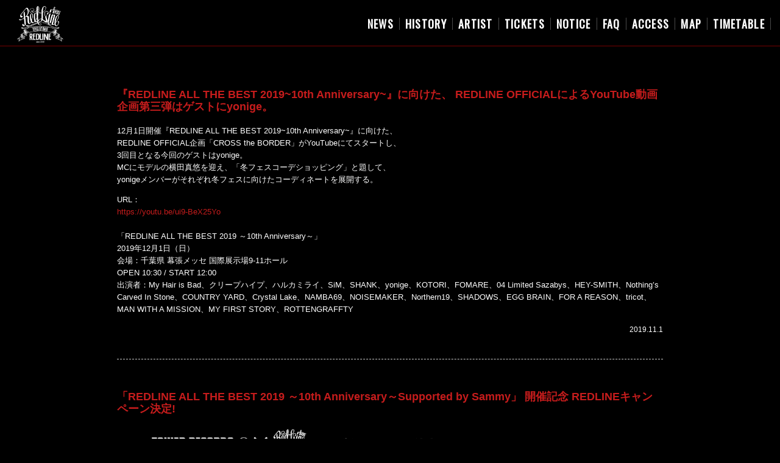

--- FILE ---
content_type: text/html; charset=UTF-8
request_url: https://redlinebest.com/news/page/4
body_size: 5407
content:

<!DOCTYPE html>
<html lang="ja-jp"><head prefix="og: http://ogp.me/ns# fb: http://ogp.me/ns/fb# website: http://ogp.me/ns/website#">
<meta charset="UTF-8">
<meta http-equiv="X-UA-Compatible" content="IE=edge">
<meta name="viewport" content="width=device-width, initial-scale=1.0">
<title>NEWS | REDLINE ALL THE BEST 2019 ～10th Anniversary～Supported by Sammy</title>
<meta name="description" content="REDLINE ALL THE BEST 2019 ～10th Anniversary～Supported by Sammy">

<meta property="og:title" content="REDLINE ALL THE BEST 2019 ～10th Anniversary～Supported by Sammy">
<meta property="og:description" content="REDLINE ALL THE BEST 2019 ～10th Anniversary～Supported by Sammy">
<meta property="og:site_name" content="REDLINE ALL THE BEST 2019 ～10th Anniversary～Supported by Sammy">
<meta property="og:type" content="website">
<meta property="og:url" content="https://redlinebest.com">
<meta property="og:image" content="https://redlinebest.com/wp-content/themes/redline/images/ogp.jpg">
<meta name="twitter:card" content="summary_large_image">
<meta name="twitter:image" content="https://redlinebest.com/wp-content/themes/redline/images/ogp.jpg">
<meta name="google-site-verification" content="NF7nM1uwxmDIty5jhXFzxyUsT0DVgx93bgHR_83SfVI" />
    
  <link rel="canonical" href="https://redlinebest.com/news">
  
<!-- ファビコンの設定 -->
<link rel="shortcut icon" href="/wp-content/uploads/2019/06/logo.png"/>

<link href="https://redlinebest.com/wp-content/themes/redline/css/base.css" rel="stylesheet" type="text/css" media="all" />
<link href="https://redlinebest.com/wp-content/themes/redline/css/slick.css" rel="stylesheet" type="text/css"/>
<link href="https://redlinebest.com/wp-content/themes/redline/css/slick-theme.css" rel="stylesheet" type="text/css"/>
<link href="https://redlinebest.com/wp-content/themes/redline/css/pages.css" rel="stylesheet" type="text/css" media="all" />
<link href="https://fonts.googleapis.com/css?family=Oswald" rel="stylesheet">
<link href="https://fonts.googleapis.com/css?family=Roboto+Condensed:300,400" rel="stylesheet">
<link rel="stylesheet" href="https://use.fontawesome.com/releases/v5.7.0/css/all.css" integrity="sha384-lZN37f5QGtY3VHgisS14W3ExzMWZxybE1SJSEsQp9S+oqd12jhcu+A56Ebc1zFSJ" crossorigin="anonymous">
<script>
 $(function(){
   $(".group1").colorbox({rel:'group1'});
 });
</script>
<script type="text/javascript">
$('#youtube').YTPlayer();	
</script>

</head>
<body>
<!-- / header -->
<header id="top">
<h1><a href="https://redlinebest.com"><img src="https://redlinebest.com/wp-content/themes/redline/images/logo.png" alt="REDLINE ALL THE BEST 2019 ～10th Anniversary～Supported by Sammy"></a></h1>
  

  <div class="toggle_nav">
  <div class="nav_trigger"><span class="nav_icon"></span></div>
  
<div class="nav">  
<div class="global">
    <nav >
      <ul>
		  <li><a href="https://redlinebest.com/news"><p class="eigo">NEWS</p></a></li>
          <li><a href="https://redlinebest.com/history"><p class="eigo">HISTORY</p></a></li>
		  <li><a href="https://redlinebest.com/artist"><p class="eigo">ARTIST</p></a></li>
		  <li><a href="https://redlinebest.com/tickets"><p class="eigo">TICKETS</p></a></li>
		  <li><a href="https://redlinebest.com/notice"><p class="eigo">NOTICE</p></a></li>
		  <li><a href="https://redlinebest.com/faq"><p class="eigo">FAQ</p></a></li>
		  <li><a href="https://www.m-messe.co.jp/access/" target="_blank"><p class="eigo">ACCESS</p></a></li>
		  <li><a href="https://redlinebest.com/map"><p class="eigo">MAP</p></a></li>
	      <li><a href="https://redlinebest.com/timetable"><p class="eigo">TIMETABLE</p></a></li>
      </ul>
    </nav>
  </div>
</div>    
    
    
  </div>
  
  </div>
</header>
<!-- / header -->



<div id="under-pages">
<main class="main-wrap">

  <section class="section-wrap" id="news">
    <div class="content-wrap"> 
<!-- ALL -->      
<div class="contents list-tab-on">
<ul>
<li id="news250">
<h3>
『REDLINE ALL THE BEST 2019~10th Anniversary~』に向けた、 REDLINE OFFICIALによるYouTube動画企画第三弾はゲストにyonige。</h3>
<div class="news_txt">
<div class="news-img">
		</div>
<div class="news_txt">
<p>12月1日開催『REDLINE ALL THE BEST 2019~10th Anniversary~』に向けた、<br />
REDLINE OFFICIAL企画「CROSS the BORDER」がYouTubeにてスタートし、<br />
3回目となる今回のゲストはyonige。<br />
MCにモデルの横田真悠を迎え、「冬フェスコーデショッピング」と題して、<br />
yonigeメンバーがそれぞれ冬フェスに向けたコーディネートを展開する。</p>
<p>URL：<a href="https://youtu.be/ui9-BeX25Yo" target="_blank" rel="noopener">https://youtu.be/ui9-BeX25Yo</a></p>
<p>「REDLINE ALL THE BEST 2019 ～10th Anniversary～」<br />
2019年12月1日（日）<br />
会場：千葉県 幕張メッセ 国際展示場9-11ホール<br />
OPEN 10:30 / START 12:00<br />
出演者：My Hair is Bad、クリープハイプ、ハルカミライ、SiM、SHANK、yonige、KOTORI、FOMARE、04 Limited Sazabys、HEY-SMITH、Nothing’s Carved In Stone、COUNTRY YARD、Crystal Lake、NAMBA69、NOISEMAKER、Northern19、SHADOWS、EGG BRAIN、FOR A REASON、tricot、MAN WITH A MISSION、MY FIRST STORY、ROTTENGRAFFTY</p>
</div>
<div class="news_date">2019.11.1</div>	
</div>
</li>
<li id="news236">
<h3>
「REDLINE ALL THE BEST 2019 ～10th Anniversary～Supported by Sammy」 開催記念 REDLINEキャンペーン決定!</h3>
<div class="news_txt">
<div class="news-img">
		</div>
<div class="news_txt">
<blockquote class="">
<div class="">
<div class="">
<div><img class="alignnone wp-image-253 size-full" src="https://redlinebest.com/wp-content/uploads/2019/11/camp.jpg" alt="" width="800" height="567" srcset="https://redlinebest.com/wp-content/uploads/2019/11/camp.jpg 800w, https://redlinebest.com/wp-content/uploads/2019/11/camp-300x213.jpg 300w, https://redlinebest.com/wp-content/uploads/2019/11/camp-768x544.jpg 768w, https://redlinebest.com/wp-content/uploads/2019/11/camp-500x354.jpg 500w" sizes="(max-width: 800px) 100vw, 800px" /></div>
<div></div>
<div class="">キャンペーン期間内に対象店舗にて対象商品を1枚お買い上げにつき1つ、</div>
<div class="">REDLINEラバーバンドをプレゼント！</div>
<div class=""></div>
<div class="">＊キャンペーン対象期間：2019/11/5(火)〜12/1（日）＊特典が無くなり次第終了</div>
<div class="">＊キャンペーン対象店舗：</div>
<div class="">タワーレコード渋谷店</div>
<div class="">タワーレコード池袋店</div>
<div class="">タワーレコード八王子店</div>
<div class="">タワーレコード川崎店</div>
<div class="">タワーレコード吉祥寺店</div>
<div class="">タワーレコードイオンレイクタウン店</div>
<div class="">タワーレコード新宿店</div>
<div class="">タワーレコード津田沼店</div>
<div class="">タワーレコードアリオモール蘇我店</div>
<div class="">タワーレコード秋葉原店</div>
<div class="">タワーレコードアリオ亀有店</div>
<div class="">タワーレコード浦和店</div>
<div class="">タワーレコード町田店</div>
<div class="">タワーレコードららぽーとTOKYO-BAY店</div>
<div class="">タワーレコードアリオ橋本店</div>
<div class="">タワーレコード西武戸塚店</div>
<div class="">タワーレコードアリオ川口店</div>
<div class="">タワーレコードリヴィン光が丘店</div>
<div class="">タワーレコードアリオ鷲宮店</div>
<div class="">タワーレコードアリオ上尾店</div>
<div class="">タワーレコード横浜ビブレ店</div>
<div class="">タワーレコードグランツリー武蔵小杉店</div>
<div class="">タワーレコードららぽーと立川立飛店</div>
<div class="">タワーレコードセブンパークアリオ柏店</div>
<div class="">タワーレコード高崎オーパ店</div>
<div class="">タワーレコード藤沢オーパ店</div>
<div class="">タワーレコード錦糸町店</div>
<div class="">タワーレコード水戸オーパ店</div>
<div class="">タワーレコードオンライン</div>
</div>
</div>
</blockquote>
<div>
<blockquote class="">
<div class="">
<div class="">
<div class="">
<p>対象商品：</p>
</div>
</div>
</div>
</blockquote>
</div>
<table width="829">
<tbody>
<tr>
<td width="205">artist</td>
<td width="624">title</td>
</tr>
<tr>
<td>04 Limited Sazabys</td>
<td>SEED</td>
</tr>
<tr>
<td>04 Limited Sazabys</td>
<td>SOIL</td>
</tr>
<tr>
<td>COUNTRY YARD</td>
<td>Greatest Not Hits</td>
</tr>
<tr>
<td>COUNTRY YARD</td>
<td>COUNTRY YARD</td>
</tr>
<tr>
<td>Crystal Lake</td>
<td>HELIX</td>
</tr>
<tr>
<td>Crystal Lake</td>
<td>True North</td>
</tr>
<tr>
<td>EGG BRAIN</td>
<td>Start From Scratch</td>
</tr>
<tr>
<td>EGG BRAIN</td>
<td>PUSH</td>
</tr>
<tr>
<td>FOMARE</td>
<td>FORCE</td>
</tr>
<tr>
<td>FOMARE</td>
<td>0.02</td>
</tr>
<tr>
<td>FOR A REASON</td>
<td>FOR A REASON</td>
</tr>
<tr>
<td>FOR A REASON</td>
<td>Maps and Mazes</td>
</tr>
<tr>
<td>HEY-SMITH</td>
<td>Life In The Sun</td>
</tr>
<tr>
<td>HEY-SMITH</td>
<td>STOP THE WAR</td>
</tr>
<tr>
<td>KOTORI</td>
<td>REVIVAL</td>
</tr>
<tr>
<td>KOTORI</td>
<td>kike</td>
</tr>
<tr>
<td>MAN WITH A MISSION</td>
<td>Dark Crow</td>
</tr>
<tr>
<td>MAN WITH A MISSION</td>
<td>CHASING THE HORIZON</td>
</tr>
<tr>
<td>MY FIRST STORY</td>
<td>無告</td>
</tr>
<tr>
<td>MY FIRST STORY</td>
<td>THE PLUGLESS</td>
</tr>
<tr>
<td>My Hair is Bad</td>
<td>boys</td>
</tr>
<tr>
<td>My Hair is Bad</td>
<td>My Hair is Bad ファンタスティックホームランツアー 2019.4.16,17 横浜アリーナ</td>
</tr>
<tr>
<td>NAMBA69</td>
<td>CHANGES</td>
</tr>
<tr>
<td>NAMBA69</td>
<td>HEROES</td>
</tr>
<tr>
<td>NOISEMAKER</td>
<td>MAJOR-MINOR</td>
</tr>
<tr>
<td>NOISEMAKER</td>
<td>RARA</td>
</tr>
<tr>
<td>Nothing’s Carved In Stone</td>
<td>By Your Side</td>
</tr>
<tr>
<td>Nothing’s Carved In Stone</td>
<td>Mirror Ocean</td>
</tr>
<tr>
<td>ROTTENGRAFFTY</td>
<td>PLAY ALL AROUND JAPAN TOUR 2018 in NIPPONBUDOKAN</td>
</tr>
<tr>
<td>ROTTENGRAFFTY</td>
<td>PLAY</td>
</tr>
<tr>
<td>SHADOWS</td>
<td>illuminate</td>
</tr>
<tr>
<td>SHADOWS</td>
<td>torches</td>
</tr>
<tr>
<td>SHANK</td>
<td>WANDERSOUL</td>
</tr>
<tr>
<td>SHANK</td>
<td>Honesty</td>
</tr>
<tr>
<td>SiM</td>
<td>A/The Sound Of Breath</td>
</tr>
<tr>
<td>SiM</td>
<td>THE BEAUTiFUL PEOPLE</td>
</tr>
<tr>
<td>tricot</td>
<td>あふれる</td>
</tr>
<tr>
<td>tricot</td>
<td>リピート</td>
</tr>
<tr>
<td>yonige</td>
<td>girls like girls</td>
</tr>
<tr>
<td>yonige</td>
<td>HOUSE</td>
</tr>
<tr>
<td>クリープハイプ</td>
<td>泣きたくなるほど嬉しい日々に</td>
</tr>
<tr>
<td>クリープハイプ</td>
<td>世界観</td>
</tr>
<tr>
<td>ハルカミライ</td>
<td>永遠の花</td>
</tr>
<tr>
<td>ハルカミライ</td>
<td>星屑の歌</td>
</tr>
</tbody>
</table>
<p>&nbsp;</p>
</div>
<div class="news_date">2019.11.1</div>	
</div>
</li>
<li id="news247">
<h3>
12/1 幕張メッセ REDLINE ALL THE BEST 2019 11/17 12:00よりチケトレ、リセールの受付を開始します。</h3>
<div class="news_txt">
<div class="news-img">
		</div>
<div class="news_txt">
<blockquote class="">
<div class="">
<div class="">12/1 幕張メッセ<br class="" />REDLINE ALL THE BEST 2019<br class="" />11/17 12:00よりチケトレ、リセールの受付を開始します。<br class="" /><br class="" />詳細は下記をご確認ください。<br class="" /><br class="" />リセール(電子チケット)<br class="" /><a class="" href="https://l-tike.com/concert/redline-resale/">https://l-tike.com/concert/redline-resale/</a><br class="" />チケトレ(紙チケット)<br class="" /><a class="" href="https://tiketore.com/events/artist/33716">https://tiketore.com/events/artist/33716</a></div>
</div>
</blockquote>
</div>
<div class="news_date">2019.11.1</div>	
</div>
</li>
<li id="news234">
<h3>
REDLINE OFFICIAL企画「CROSS the BORDER from Red Bull Music Studios Tokyo」 第二弾のゲストはtricot!!「tricotに聞きたい質問すごろく」企画!</h3>
<div class="news_txt">
<div class="news-img">
		</div>
<div class="news_txt">
<p>REDLINE OFFICIAL企画「CROSS the BORDER from Red Bull Music Studios Tokyo」<br />
第二弾のゲストはtricot!!「tricotに聞きたい質問すごろく」企画!</p>
<p>URL：<a href="https://youtu.be/_og4x0uXGP0" target="_blank" rel="noopener">https://youtu.be/_og4x0uXGP0</a></p>
</div>
<div class="news_date">2019.10.29</div>	
</div>
</li>
<li id="news228">
<h3>
11月24日(日)深夜24:30よりフジテレビ系で放送される「Love music」内で、 REDLINE特集として、尾崎世界観(クリープハイプ)・MAH(SiM)・鈴木健太郎(REDLINE主催者)によるスペシャル対談のオンエアが決定。</h3>
<div class="news_txt">
<div class="news-img">
		</div>
<div class="news_txt">
<p>共にインディーズ時代から親交のあるREDLINE主催者の鈴木を交えて、<br />
尾崎とMAHとの出会いを繋げた秘話などの思い出話もあり、ファン必見。</p>
<p>REDLINEは今年は10周年の節目を迎えるということで、<br />
12月1日千葉・幕張メッセ 国際展示場 9-11ホールにて「冬フェス」1DAY SHOWが開催される。</p>
<p>フジテレビ系列「Love music」<br />
11月24日(日)24:30～25:25放送<br />
「MAH(SiM)×尾崎世界観(クリープハイプ)×鈴木健太郎(REDLINE主催者)スペシャル対談」<br />
番組公式ＨＰ：　<a href="http://www.fujitv.co.jp/lovemusic/" target="_blank" rel="noopener">http://www.fujitv.co.jp/lovemusic/</a><br />
※地域によって放送日時が異なります。各放送局のHPにてご確認下さい</p>
</div>
<div class="news_date">2019.10.28</div>	
</div>
</li>
</ul>

<div class="sp-none">
<div id="pagination">
<a class="prev page-numbers" href="https://redlinebest.com/news//page/3/">&laquo; 前へ</a>
<a class='page-numbers' href='https://redlinebest.com/news/'>1</a>
<a class='page-numbers' href='https://redlinebest.com/news//page/2/'>2</a>
<a class='page-numbers' href='https://redlinebest.com/news//page/3/'>3</a>
<span aria-current='page' class='page-numbers current'>4</span>
<a class='page-numbers' href='https://redlinebest.com/news//page/5/'>5</a>
<a class='page-numbers' href='https://redlinebest.com/news//page/6/'>6</a>
<a class="next page-numbers" href="https://redlinebest.com/news//page/5/">次へ &raquo;</a></div>
</div>

<div class="pc-none">
<div id="pagination">
<a class="prev page-numbers" href="https://redlinebest.com/news//page/3/">&laquo;</a>
<a class='page-numbers' href='https://redlinebest.com/news/'>1</a>
<span class="page-numbers dots">&hellip;</span>
<span aria-current='page' class='page-numbers current'>4</span>
<span class="page-numbers dots">&hellip;</span>
<a class='page-numbers' href='https://redlinebest.com/news//page/6/'>6</a>
<a class="next page-numbers" href="https://redlinebest.com/news//page/5/">&raquo;</a></div>
</div>


</div>
<!-- ALL -->  


    </div>
  </section>

</main>
</div>



<!-- to top -->
<div class="page_top"><a href="#" class="square"><img src="https://redlinebest.com/wp-content/themes/redline/images/logo.png" alt="REDLINEBEST"></a></div>
<!-- to top -->

<!-- / footer --> 
<footer>
	<div class="support">Supported by</div>
	<div class="sammy"><a href="https://www.sammy.co.jp/japanese/" target="_blank"><img src="https://redlinebest.com/wp-content/themes/redline/images/sammy.png" alt="Sammy"></a></div>
	<div class="support">協賛</div>
	<div class="sammy"><a href="https://www.sagami-gomu.co.jp/" target="_blank"><img src="https://redlinebest.com/wp-content/themes/redline/images2019/sagami.jpg" alt="SAGAMI"></a></div>
	<div class="sns-wrap">
    <ul>
      <li><a href="https://twitter.com/redline_tour" target="_blank"><i class="fab fa-twitter"></i></a></li>
	  <li><a href="https://www.instagram.com/redline_tour/" target="_blank"><i class="fab fa-instagram"></i></a></li>
	  <li><a href="http://redlinetour.jp/" target="_blank"><i class="fas fa-desktop"></i></a></li>
    </ul>
  </div>
  <div class="footer-right">
  &copy; REDLINE ALL THE BEST 2019 ～10th Anniversary～Supported by Sammy.<br>
All Rights Reserved.</div>
</footer>
<!-- / footer -->

<video id="bgvid"></video>

<!-- jQuery -->
<script defer src="https://redlinebest.com/wp-content/themes/redline/js/jquery-3.1.1.min.js"></script>
<script defer src="https://redlinebest.com/wp-content/themes/redline/js/jquery-migrate-1.4.1.min.js"></script>
<script defer src="https://redlinebest.com/wp-content/themes/redline/js/jquery.easing.1.3.js"></script>
<script defer src="https://redlinebest.com/wp-content/themes/redline/js/jquery.colorbox.js"></script>
<script defer src="https://redlinebest.com/wp-content/themes/redline/js/jquery.matchHeight.js"></script>
<script defer src="https://redlinebest.com/wp-content/themes/redline/js/jquery.mb.YTPlayer.min.js"></script>
<script defer src="https://redlinebest.com/wp-content/themes/redline/js/slick.min.js"></script>
<script defer src="https://redlinebest.com/wp-content/themes/redline/js/script.js"></script>


</body>
</html>

--- FILE ---
content_type: text/css
request_url: https://redlinebest.com/wp-content/themes/redline/css/pages.css
body_size: 16039
content:

#youtube-wrap {
    position: relative;
    height: 100%;
    width: 100%;
    background-color: #000000;
}
.sammy {
    width: 170px;
    margin: 0 auto;
    margin-bottom: 50px;
    margin-top: 20px;
}
.support {
    width: 50%;
    margin: 0 auto;
    text-align: center;
    font-weight: bold;
}
ol.notice-box li {
    margin-top: 10px;
    /* margin-bottom: 5px; */
}
ol.notice-box li {
    list-style-type: disc
}
.tt_img {
    width: 100%;
}
.pdf-dl a {
    background-color: #236DC8;
    padding: 10px;
    display: block;
    width: 300px;
    margin: 0 auto;
    text-align: center;
    color: #ffffff;
    font-weight: bold;
}
.pdf-dl a:hover {
    color: #ffffff;
	opacity: 0.8;
}

/* =base
------------------------------------------------------------------------------------------*/
* { box-sizing: border-box; }
body {
    background: #000 center center fixed no-repeat;
    background-size: auto 90%;
    color: #fff;
    font-family: source-han-sans-japanese, sans-serif;
    font-weight: 500;
    font-size: 13px;
    line-height: 1.6em;
    word-break: break-all;
    -webkit-font-smoothing: antialiased;
    -moz-osx-font-smoothing: grayscale;
    display: flex;
    flex-direction: column;
    min-height: 100vh;
	word-break: normal
}

img { vertical-align: bottom;     width: 100%; }
a { color: #cc0000; text-decoration: none; outline: none; }
a:hover { color: #ff0000; text-decoration: none; }
a:hover img { opacity: 0.8; filter: alpha(opacity=80); }

.slick-dots{ bottom:-0.5vw; }
.slick-dots li button:before{ color:#ffffff;}
.slick-dots li.slick-active button:before{ color:#ff0000;}

.movie-wrap {
     position: relative;
     padding-bottom: 56.25%; /*アスペクト比 16:9の場合の縦幅*/
     height: 0;
     overflow: hidden;
}
 a.news.cboxElement.news_link {
    width: 30%;
    margin: 0 auto;
}
.movie-wrap iframe {
     position: absolute;
     top: 0;
     left: 0;
     width: 100%;
     height: 100%;
}

@media only screen and (max-width: 1010px){
.slick-dots{ width:100%;}
.slick-dotted.slick-slider{ margin-bottom:0;}
}


#js_fade2 {position : fixed;top : 0; left: 0;width: 100%; height : 100%;background-color: #000000;background-image : url( ../images/load.gif );background-repeat : no-repeat; background-position : 50% 50%; z-index:100;}


/* =header
------------------------------------------------------------------------------------------*/
header {
    position: fixed;
    padding: 0px 15px 5px;
    top: 0;
    width: 100%;
    text-align: center;
    margin: 0 auto;
    z-index: 20;
    background-color: rgba(0, 0, 0, 0.85);
    border-bottom: solid 1px #770001;
}
header h1 {
    float: left;
    text-align: center;
    /* width: 960px; */
    margin: 0 0 0 1%;
}
header h1 a {
    display: block;
    width: 200px;
    margin: 0 auto;
    margin-top: 10px;
    text-align: left;
}
header .header-right { float: right; display: table; }
header nav ul { font-family: 'Oswald'; width: 100%; }
header nav ul li,
header aside ul li { float: left; }
header aside ul li { margin-right: 8px; }
header::after,
header ul::after { content: ""; clear: both; display: block; }


.top_twitter {
    float: right;
    margin: 0;
    margin-bottom: 3%;
    width: 100%;
}
.clear {
	clear: both;
}
.media-img {
    margin-bottom: 2%;
    padding: 0.5%;
    border: solid 1px #c51c1c;
}

/* =global nav
------------------------------------------------------------------------------------------*/

.toggle_nav {
    /* margin-top: 10px; */
    float: right;
}

.nav a{ color:#FFFFFF;}

.nav nav{ display: inline-block;}
.nav ul{ width: 100%;  font-family:'Oswald'; }
.nav li {display:inline-block;  float: left;}
.nav li a {
    display: block;
    line-height: 10px;
    /* font-size: 12px; */
    letter-spacing: 0.1em;
    text-align: center;
    transition: all 0.3s ease;
    padding: 5px 9px 5px;
    margin-top: 4px;
    border-right: solid 1px #4a4a4a;
}
.nav li a:hover{ opacity:0.7;}
.nav_trigger{display: none;}
.kanji {
    color: #ffffff;
    margin-top: 10px!important;
    font-size: 11px!important;
}
.eigo {
    color: #ffffff;
    font-size: 18px!important;
    /* margin-top: 4px; */
    /* font-family: bebas-kai, sans-serif; */
    font-weight: 600;
    /* font-style: normal; */
    font-family: 'Oswald', sans-serif;
}

.nav aside{ display: inline-block;}
.nav aside a{ background-color:#000; color:#fff; border-radius:200px; width:40px; height:40px; padding:0; padding-left:3px; line-height:38px; font-size:20px;}


.sns-wrap ul{ width: 100%;  font-family:'Oswald'; }
.sns-wrap li {display:inline-block; }
.sns-wrap li a {
    display: block;
    line-height: 1em;
    font-size: 30px;
    font-weight: bold;
    letter-spacing: 0.1em;
    text-align: center;
    transition: all 0.3s ease;
    padding: 15px 13px 12px;
    color: #ffffff;
}
.sns-wrap li a:hover{ opacity:0.7;}

@media only screen and (max-width: 1010px){
	
	
.global{width:100%; position:fixed; z-index:10; top:0; left:0; overflow-y: hidden; padding-top:0; height:0; background-color:rgba(0,0,0,0.7); box-sizing: border-box;
 -webkit-transition: 1s ease;  -moz-transition: 0.5s ease;  -o-transition: 0.5s ease;  -ms-transition: 0.5s ease;  transition:0.5s ease;}
.global li{width: 100%; display:inherit; background-color:#000;}
.nav-active .global{ height:100vh;padding-top:50px;}

.toggle_nav{ -webkit-transition: 0.2s ease;  -moz-transition: 0.2s ease;  -o-transition: 0.2s ease;  -ms-transition: 0.2s ease;  transition: 0.2s ease;}
.nav{ margin-bottom:0; width:100%; height:inherit;}
.nav nav{ width:100%; margin:0; display:block;}
.nav li{ border-bottom:1px solid #333;  padding-right: 0; padding-bottom: 1%;}
.nav nav li:first-child{ border-top:1px solid #333;}
.nav li a {
    width: 100%;
    max-width: inherit;
    text-align: center;
    padding: 6vw 0;
    color: #fff;
    padding: 4vw 6vw 4vw 6vw;
}

.nav aside{ width:100%; display:block;}
.nav aside ul{ display:table; width:100%;}
.nav aside li{ display:table-cell; width:33.33%; margin:0;}
.nav aside li a{ height:inherit; line-height:1em;}

/* Default navigation icon */
.nav_trigger { display: block; position: fixed; width: 30px; height: 25px; right:3vw; top: 18px; z-index: 200;}
.nav-active .nav_trigger { opacity: 0.7;}
.nav_icon { display: inline-block; position: relative; width: 30px; height: 3px; background-color: #fff; -webkit-transition-property: background-color, -webkit-transform; transition-property: background-color, -webkit-transform; transition-property: background-color, transform; transition-property: background-color, transform, -webkit-transform; -webkit-transition-duration: 300ms; transition-duration: 300ms;}
.nav_icon:before,
.nav_icon:after { content: ''; display: block; width: 30px; height: 3px; position: absolute; background: #fff; -webkit-transition-property: margin, -webkit-transform; transition-property: margin, -webkit-transform; transition-property: margin, transform; transition-property: margin, transform, -webkit-transform; -webkit-transition-duration: 300ms; transition-duration: 300ms;}
.nav_icon:before { margin-top: -10px;}
.nav_icon:after { margin-top: 10px;}
.nav-active .nav_icon { background: rgba(0, 0, 0, 0);}
.nav-active .nav_icon:before { margin-top: 0; -webkit-transform: rotate(45deg); transform: rotate(45deg); background:#fff;}
.nav-active .nav_icon:after { margin-top: 0; -webkit-transform: rotate(-45deg); transform: rotate(-45deg); background:#fff;}

.nav li a:hover span.btm,
.nav li a.active span.btm{ display:none;}
.nav li a span.jp{ font-size:3vw;}
}



/* =foot
-----------------------------------------------------------------------------------------*/
footer {
    padding: 2vw 1vw 100px;
    width: 100%;
    border-top: solid 1px #770001;
    /* background-image: url(../images/foot_bg.jpg); */
    background-color: #af0000;
    background-position: center top;
    margin-top: auto;
}
footer .footer-left { float: left; width: 60%; max-width: 890px; }
footer:after,
footer .footer-left ul:after { content: ""; clear: both; display: block; }
footer .footer-left ul { width: 100%; }
footer .footer-left ul li { float: left; margin-right: 1%; width: 19%; margin-bottom:1%;}
footer .footer-left ul li img { width: 100%; height:auto;}



/* =SNSボタン
----------------------------------*/
#sns { margin-bottom: 3vw; }
.btn-sns::after { content: ""; clear: both; display: block; }
.btn-sns { line-height: 1em; margin: 0 auto; width: 300px; width: fit-content;}
.btn-sns li { float: left; margin-right: 4px; }
.btn-sns li:last-child { margin-right: 0; }
.btn-sns-sp { display: none; }
.fb_iframe_widget { display: inline-block !important; width: auto !important;}
.fb_iframe_widget > span { vertical-align: baseline !important;}

/* =ページトップ
------------------------------------------------------------------------------------------*/
.page_top { margin: 0; position: fixed; right:3%; bottom: 40px; text-align: center; z-index: 10; }
.page_top a {
    
    border-radius: 40px;
    color: #fff;
    display: block;
    font-family: 'Oswald',"ãƒ¡ã‚¤ãƒªã‚ª","Meiryo","MS PGothic","Osaka",Arial,sans-serif;
    font-size: 11px;
    height: 60px;
    line-height: 42px;
    transition: all .2s;
    width: 60px;
}
.page_top a:hover {  }

/* = wrap
------------------------------------------------------------------------------------------*/
/* main用のwrap */
.main-wrap { display: block; margin: 0 auto; }

/* セクションごとのwrap */
.section-wrap {  }
/*.section-wrap:not(:last-of-type) { margin-bottom: 3vw; }
.section-wrap img { vertical-align: bottom; }
.section-wrap p:not(:last-of-type) { margin-bottom: 1em; }*/

/* コンテンツごとのwrap */
/*.content-wrap { margin-bottom: 2vw; }*/

/* = parts
------------------------------------------------------------------------------------------*/
.pc-none { display: none; }
.sp-none { display: block; }

/* 横並びbox */
.clearfix::after,
.float-box::after { content: ""; clear: both; display: block; }


.float-box .box01 { width: 98%; }

.float-box .box02 {
    width: 65%;
    float: left;
    /* margin-left: 5%; */
}
.float-box .box04 { width: 23%; }
.float-box .box01 img,
.float-box .box02 img,
.float-box .box03 img,
.float-box .box04 img { width: 100%; }
.table-box { display: table; width: 100%; }
.table-box .box02,
.table-box .box03,
.table-box .box04 { display: table-cell; vertical-align: middle; }
.table-box .box02 { width: 50%; }
.table-box .box03 { width: 33.3%; }
.table-box .box04 { width: 25%; }
.table-box .box02 img,
.table-box .box03 img,
.table-box .box04 img { width: 100%; }

/* font */
.moreless { font-size: .7em; line-height: 1.4em; }
.less { font-size: .9em; line-height: 1.4em; }
.mid { font-size: 1.1em; line-height: 1em; }
.big { font-size: 1.2em; line-height: 1em; }
.bigger { font-size: 1.3em; line-height: 1em; }
.biggest { font-size: 1.5em; line-height: 1em; }
.font-bold { font-weight: bold; }
.font-normal { font-weight: normal; }
.font-minchou { font-family: "ＭＳ 明朝",serif; font-weight: normal; }
.font-italic { font-style: italic; }
.copyright { font-size: 12px; }

/* textColor */
.text-red { color: #cc0000; }
.text-white { color: #fff; }
.text-black { color: #000; }
.sat { color: #0b5792; }
.sun { color: #a63646; }

/* textAlign */
.text-left { text-align: left; }
.text-center { text-align: center; }
.text-right { text-align: right; }

/* margin */
.mb-05vw { margin-bottom: .5vw !important; }
.mb-1vw { margin-bottom: 1vw !important; }
.mb-2vw { margin-bottom: 2vw !important; }
.mb-3vw { margin-bottom: 3vw !important; }
.mb-4vw { margin-bottom: 4vw !important; }
.mb-5vw { margin-bottom: 5vw !important; }
.mb-6vw { margin-bottom: 6vw !important; }
.mb-7vw { margin-bottom: 7vw !important; }
.mb-8vw { margin-bottom: 8vw !important; }
.mb-9vw { margin-bottom: 9vw !important; }
.mb-10vw { margin-bottom: 10vw !important; }
.mb-01em { margin-bottom: .1em !important; }
.mb-02em { margin-bottom: .2em !important; }
.mb-03em { margin-bottom: .3em !important; }
.mb-04em { margin-bottom: .4em !important; }
.mb-05em { margin-bottom: .5em !important; }
.mb-06em { margin-bottom: .6em !important; }
.mb-07em { margin-bottom: .7em !important; }
.mb-08em { margin-bottom: .8em !important; }
.mb-09em { margin-bottom: .9em !important; }
.mb-1em { margin-bottom: 1em !important; }

/* linkButtonBased */
.link-button a { box-sizing: border-box; display: block; border-radius: 4px; font-size: 32px; font-weight: bold; line-height: 1em; margin: 0 auto; padding: .8em 0 .7em; position: relative; text-align: center; transition: .1s; width: 54%; }
.link-button a:hover { text-decoration: none; }
.link-button a:active { box-shadow: none; transform: translate3d(4px, 4px, 0); }
.spice-button a { background: #cc0000; box-shadow: 4px 4px 0 rgba(153,0,0,1); font-size: 26px; }
.spice-button a:hover { color: #cc0000; }

/* linkButtonColor */
.link-button a { background: #7b4093; box-shadow: 4px 4px 0 rgba(89,37,110,1); color: #fff; }
.link-button a:hover { color: #59256e; text-shadow: 0 0 2px #fff, 0 0 4px #fce6f0, 0 0 6px #f9d5e6; }
.link-button a:active { color: #fff; }

/* 16:9 wrap(youteubeとか) */
.video-outer-wrap { margin: 0 auto 3vw; width: 60%; }
.video-wrap { overflow: hidden; padding-bottom: 56.25%; position: relative; height: 0px; width: 100%; }
.video-wrap iframe { position: absolute; top: 0; left: 0; height: 100%; width: 100%; }
.video-wrap img { position: absolute; top: 50%; left: 50%; transform: translate3d(-50%, -50%, 0); width: 100%; }

/* playButton */
.play-button::before { content: ""; border: 3px solid rgba(255,255,255,.5); border-radius: 50%; position: absolute; top: 50%; left: 50%; transform: translate3d(-50%,-50%,0); width: 75px; height: 75px; transition: .15s; z-index: 1; }
.play-button::after { content: ""; border: 23px solid transparent; border-left: 35px solid rgba(255,255,255,.5); position: absolute; top: 50%; left: calc(50% + 17px); transform: translate3d(-50%,-50%,0);transition: .15s;  }
.play-button:hover::before { border: 3px solid rgba(255,255,255,1); }
.play-button:hover::after {  border-left: 35px solid rgba(255,255,255,1); }

/* periodBox */
.period-box { background: #f8f8f8; border: 1px solid #cc0000; box-sizing: border-box; color: #cc0000; font-size: 26px; font-weight: bold; line-height: 1.4em; margin: 0 auto 2vw; padding: 1em 0; text-align: center; width: 80%; }

/* bottomLineBased */
.solid-line { border-bottom: 1px solid #fff; }
.dotted-line { border-bottom: 1px dotted #fff; }
.dashed-line { border-bottom: 1px dashed #fff; }

/* bottomLinePadding */
.solid-line,
.dotted-line,
.dashed-line { padding-bottom: 1em; }

/* textList(div等で囲む) */
.text-list p,
.text-list ul li { padding: 0 0 .2em 1.1em; position: relative; }
.text-list p:not(:last-of-child) { margin-bottom: 1em; }
.text-list ul li:not(:last-of-child) { margin-bottom: .4em; }
.text-list p::before,
.text-list ul li::before { content: "※"; position: absolute; left: 0; }
.text-list-dotted p::before,
.text-list-dotted ul li::before { content: "・"; }

/* smartphone
------------------------------------------------------------------------------------------*/
@media screen and (max-width: 1010px){
  /* =base
  ------------------------------------------------------------------------------------------*/
  body { background-size: contain; font-size: 16px; line-height: 1.6em; }
.sp_body { background-color: #000000; }
/* =header
------------------------------------------------------------------------------------------*/

header{ padding:10px 3%;}
header h1{ padding:0; margin:0; width:inherit; }
header h1 a {
    width: 200px;
    margin-top: 5px;
    padding-bottom: 5px;
    text-align: center;
}

header nav,
header aside { display: block; }
header nav { margin-bottom: 2vw; }
header aside { width: 62%; position: relative; right: 0; margin-left: auto; }
header nav ul li { float: none; }
header aside ul li a { line-height: 66px; width: 66px; height: 66px; }

  /* =SNSボタン
  ----------------------------------*/
  .btn-sns { display: none;}
  .btn-sns-sp::after { content: ""; clear: both; display: block; }
  .btn-sns-sp { display: block; margin: 0 auto; width: 72%; width: fit-content; }
  .btn-sns-sp li { float: left; line-height: 1em; margin-right: 10px;}
  .btn-sns-sp li:last-child { margin-right: 0; }
  .btn-sns-sp .tw,
  .btn-sns-sp .gp { margin-top: 44px; }
  .btn-sns-sp .li { margin-top: 3px; }

  /* =pagetop
  ------------------------------------------------------------------------------------------*/
  .page_top{ display: none; }



  /* = mainImage
  ------------------------------------------------------------------------------------------*/
  #main-img { background-image: none; width: 100%; }
  #main-img h2 { width: 100%; }

  /* = wrap
  ------------------------------------------------------------------------------------------*/
  /* main用のwrap */
  .main-wrap { padding: 0; width: 100%; }

  /* セクションごとのwrap */
  .section-wrap { margin: 0 auto 0vw; width: 94%; }

  /* コンテンツごとのwrap */
  .content-wrap { margin-bottom: 7vw; padding: 0 4vw; }

  /* = parts
  ------------------------------------------------------------------------------------------*/
  .pc-none { display: block; }
  .sp-none { display: none; }

  /* box */
 
  .float-box .box04 { width: 48%; }
  .table-box .box02,
  .table-box .box03 { display: block; width: 100%; }
  .table-box .box04 { width: 50%; }

  /* textAlign */
  .sp-text-left { text-align: left; }
  .sp-text-right { text-align: right; }
  .sp-text-center { text-align: center; }

  /* margin */
  .sp-mb-05vw { margin-bottom: .5vw !important; }
  .sp-mb-1vw { margin-bottom: 1vw !important; }
  .sp-mb-2vw { margin-bottom: 2vw !important; }
  .sp-mb-3vw { margin-bottom: 3vw !important; }
  .sp-mb-4vw { margin-bottom: 4vw !important; }
  .sp-mb-5vw { margin-bottom: 5vw !important; }
  .sp-mb-6vw { margin-bottom: 6vw !important; }
  .sp-mb-7vw { margin-bottom: 7vw !important; }
  .sp-mb-8vw { margin-bottom: 8vw !important; }
  .sp-mb-9vw { margin-bottom: 9vw !important; }
  .sp-mb-10vw { margin-bottom: 10vw !important; }

  /* linkButton */
  .link-button a { font-size: 22px; text-decoration: none; width: 90%; }

  /* 16:9 wrap(youteubeとか) */
  .video-outer-wrap { width: 92%; }

  /* periodBox */
  .period-box { font-size: 18px; line-height: 1.2em; margin-bottom: 4vw; padding: .6em 0; width: 90%; }

  /* textList(div等で囲む) */
  .text-list p,
  .text-list ul li { padding-bottom: .3em; }
}

/* styles
------------------------------------------------------------------------------------------*/
video#bgvid { position: absolute !important; height: 0; }
#tubular-container { position: fixed; left: 0; top: 0; min-width: 100%; min-height: 100%; z-index: 0; opacity: 0.1; transform: translate3d(0px, 0px, -100px); }
#main-img,
.main-wrap { position: relative; z-index: 1; }


#main-img figure {  max-width: 72vw; }
#main-img img { width: 100%; height:auto; }
#main-img p.logo{ position:absolute; right:3.5vw; top:8.5vw; max-width:26vw;}

#news .content-outer-wrap {  padding: 0px 70px 70px 70px; width: 100%; }
#news .content-wrap { margin: 0 auto; padding: 0vw 4vw 2vw; position: relative; width: 70%; max-width: 1200px;  }


#news .content-wrap2 h2 {
    font-family: 'Oswald';
    font-size: 2vw;
    color: #ffffff;
    letter-spacing: .2em;
    line-height: 1em;
    text-align: center;
}

#news .content-wrap4 .contents2 {
	margin-top: 30px;
}
#news .content-wrap4 h2 {
    font-family: 'Oswald';
    font-size: 2vw;
    color: #ffffff;
    letter-spacing: .2em;
    line-height: 1em;
    text-align: center;
}

.clear {
	clear: both;
}



#news .content-wrap h2 { font-family: 'Oswald'; font-size: 4vw; font-weight: bold; letter-spacing: .2em; line-height: 1em; position: absolute; top: -1.8vw; left: -1vw; }
#news .content-wrap nav {
    font-family: 'Oswald';
    /* position: absolute; */
    /* top: 2vw; */
    /* right: 0; */
    text-align: center;
    display: inline-block;
}
#news .content-wrap nav ul::after { content: ""; clear: both; display: block; }
#news .content-wrap nav ul li { float: left; }
#news .content-wrap nav ul li {
    color: #b2b2b2;
    cursor: pointer;
    font-size: 12px;
    font-weight: bold;
    display: block;
    padding-bottom: 12px;
    /* margin: 0 12px 0px 0px; */
    width: 6vw;
    border-right: solid 1px #cccccc;
}
#news .content-wrap nav .in_news li{ padding-bottom:0;}
#news .content-wrap nav .in_news li a {
    display: block;
    line-height: 24px;
    /* padding-bottom: 12px; */
}
#news .content-wrap nav ul li a{ color:#b2b2b2;}
#news .content-wrap nav ul li.nav-on { color: #000; }
#news .content-wrap nav ul li.nav-on a{ color:#000;}
#news .contents { display: none; opacity: 0;}
#news .contents a {
    color: #c51c1c;
    display: block;
    /* padding: 24px 1vw; */
    margin-bottom: 20px;
    transition: 0.3s;
    text-align: left;
    /* border: solid 1px #cccccc; */
}
.index_link {
    color: #FFFFFF !important;
}

.list-tab-on { display: block; opacity: 1;  animation-duration: 0.7s;  animation-name: fade-in; }
#news .contents a:hover{}
#news .contents.list-tab-on { display: block; opacity: 1;  animation-duration: 0.7s;  animation-name: fade-in; }
#news .contents dl { display: table;  width: 100%; }
#news .contents dl dt,
#news .contents dl dd { display: table-cell; vertical-align: middle; }
#news .contents dl dt {
    background: #000;
    color: #fff;
    font-size: 12px;
    line-height: 1em;
    padding: .1em 0 0;
    text-align: center;
    width: 13%;
}
#news .contents dl dd { padding-left: 30px; width: 90%; text-align: left; }
#news .contents-more { display: none; }



#news .link-more { text-align: center; }
#news .link-more a { color: #ffffff; font-family: 'Oswald'; font-weight: bold; position: relative; text-align: right; display:block; padding:15px 0;}
#news .link-more a:hover{ opacity:0.7; background:none;}

#pagination{position: relative; overflow: hidden; margin-bottom:2vw; display:table; margin:0 auto;}
#pagination .page-numbers{ border: 1px solid #c51c1c; margin-right: 8px; text-decoration: none; height:40px; line-height: 40px; font-size: 14px; width:40px; float:left; padding: 0 16px !important; display:table-cell !important;}
#pagination .page-numbers.current{color: #fff; background: #c51c1c;}
#pagination .page-numbers.dots{ padding:0 12px !important;}
#pagination .next.page-numbers,#pagination .prev.page-numbers{ width:75px;}

#schedule .content-wrap { padding: 6vw 0 0; margin: 0 auto; position: relative; width: 70%; max-width: 1200px; }
#schedule .content-wrap h2 { font-family: 'Oswald'; font-size: 4vw; font-weight: bold; letter-spacing: .2em; line-height: 1em; position: absolute; top: -1vw; left: -1vw; }
#schedule .contents a{ color:#000;}
#schedule .contents dl {     border-bottom: 1px dashed #dadada; display: table;  padding: 18px 0; width: 100%; transition:0.3s; }
#schedule .contents dl dt,
#schedule .contents dl dd { display: table-cell; vertical-align: middle; }
#schedule .contents dl dt { width: 82%; }
#schedule .contents dl dt ul { width: 100%; }
#schedule .contents dl dt ul li { float: left; }
#schedule .contents dl dt ul li:not(:last-of-type) { font-size: 12px; line-height: 1.2em;  }
#schedule .contents dl dt ul li:first-of-type { width: 18%; }
#schedule .contents dl dt ul li:nth-child(2) { width: 42%; padding-right: 1%;}
#schedule .contents dl dt ul li:last-of-type { font-size: 12px; line-height: 1.4em; text-align: right; width: 40%; }
#schedule .contents dl dd { width: 7%; }
#schedule .contents dl dd a,
#schedule .contents dl dd div{ background: #000; display: block; color: #fff; font-family: 'Oswald'; letter-spacing: .1em; line-height: 1em; padding: .6em; text-align: center; width: 100%; }
#schedule .contents dl:hover{cursor:pointer; background-color:rgba(200,200,200,0.2);}
#schedule .contents dl:hover a,
#schedule .contents dl:hover div{  background:#444;}
#schedule .contents-more { display: none; }

.index_live_text {
    color: #ffffff;
    text-align: center;
    margin-top: 30px;
}
#news .contents2 a{ color:#ffffff;}
#news .contents2 dl dt,
#news .contents2 dl dd { display: table-cell; vertical-align: middle; }
#news .contents2 dl dt { width: 82%; }
#news .contents2 dl dt ul { width: 100%; }
#news .contents2 dl dt ul li { float: left; }
#news .contents2 dl dt ul li:not(:last-of-type) { font-size: 12px; line-height: 1.2em;  }

#news .contents2 dl dt ul li:nth-child(2) { width: 42%; padding-right: 1%;}

#news .contents2 dl dd { width: 7%; }
#news .contents2 dl dd a,
#news .contents2 dl dd div{ background: #000; display: block; color: #fff; font-family: 'Oswald'; letter-spacing: .1em; line-height: 1em; padding: .6em; text-align: center; width: 100%; }
#news .contents2 dl:hover{cursor:pointer; background-color:rgba(200,200,200,0.2);}
#news .contents2 dl:hover a,
#news .contents2 dl:hover div{  background:#444;}




.index_live_text {
    color: #ffffff;
    text-align: center;
    margin-top: 30px;
}
#news .contents3 a{ color:#ffffff;}
#news .contents3 dl {     border-bottom: 1px dashed #dadada; display: table;  padding: 18px 0; width: 100%; transition:0.3s; }
#news .contents3 dl dt,
#news .contents3 dl dd { display: table-cell; vertical-align: middle; }
#news .contents3 dl dt { width: 82%; }
#news .contents3 dl dt ul { width: 100%; }
#news .contents3 dl dt ul li { float: left; }
#news .contents3 dl dt ul li:not(:last-of-type) { font-size: 12px; line-height: 1.2em;}
#news .contents3 dl dd { width: 7%; }
#news .contents3 dl dd a,
#news .contents3 dl dd div{ background: #000; display: block; color: #fff; font-family: 'Oswald'; letter-spacing: .1em; line-height: 1em; padding: .6em; text-align: center; width: 100%; }
#news .contents3 dl:hover{cursor:pointer; background-color:rgba(200,200,200,0.2);}
#news .contents3 dl:hover a,
#news .contents3 dl:hover div{  background:#444;}

#schedule .link-more { text-align: center; }
#schedule .link-more a { color: #000; font-family: 'Oswald'; font-weight: bold; position: relative; text-align: center; display:block; padding:15px 0; }
#schedule .link-more a::after { content: ""; position: absolute; bottom:0; left: calc(50% - 5px); width: 10px; height: 10px; border: 1px solid; border-color: transparent transparent #000 #000; transform: rotate(-45deg); }
#schedule .link-more a:hover{ opacity:0.7;}

#video-twitter .content-wrap { padding: 0; margin: 0 auto; position: relative; width: 90%; max-width: 1200px; }
#video-twitter h2 { font-size: 4vw; letter-spacing: .2em; }
#video-twitter .float-box .box02 { position: relative; }
#video-twitter h2,
#video-twitter .link-more a { font-family: 'Oswald'; font-weight: bold; line-height: 1em; }
#video-twitter h2 { margin-bottom: 1vw; }
#video-twitter .link-more a { border: 1px solid #000; color: #000; padding:.5em 3em; position: absolute; left: 14vw; top: 1vw; }
#video-twitter .link-more a::after { position: absolute; }
#video-twitter .link-more a::after { content: ""; position: absolute; top: calc(50% - 6px); right: .7em; width: 10px; height: 10px; border: 1px solid; border-color: transparent #000 #000 transparent; transform: rotate(-45deg); }
.inner-heading {
    text-align: center;
}

#archive .contents{ margin-bottom:1vw; background-color:rgba(255,255,255,1); }
#archive .content-wrap { padding:0; margin: 0 auto; position: relative;  max-width: 1200px; }
#archive .content-wrap h2 {
    font-family: 'Oswald';
    font-size: 2vw;
    font-weight: bold;
    letter-spacing: .2em;
    line-height: 1em;
    text-align: center;
}
#archive .content-wrap h3{font-family: 'Oswald'; font-size: 30px; font-weight: bold; letter-spacing: .2em; line-height: 1em; text-align:center;padding:2vw 4vw;}

#archive .content-wrap .archive_content{ }
#archive .contents a{ color:#000;}
#archive .contents dl { border-bottom: 1px solid #000; display: table;  padding: 12px 0; width: 100%; transition:0.3s; }
#archive .contents dl dt,
#archive .contents dl dd { display: table-cell; vertical-align: middle; }
#archive .contents dl dt { width: 82%; }
#archive .contents dl dt ul { width: 100%; }
#archive .contents dl dt ul li { float: left; }
#archive .contents dl dt ul li:not(:last-of-type) { font-size: 18px; line-height: 1.2em; font-family: 'Oswald', "游ゴシック Medium", "Yu Gothic Medium", "游ゴシック体", YuGothic, sans-serif; }
#archive .contents dl dt ul li:first-of-type { width: 18%; }
#archive .contents dl dt ul li:nth-child(2) { width: 42%; padding-right: 1%;}
#archive .contents dl dt ul li:last-of-type { font-size: 18px; font-weight: bold; line-height: 1.4em; text-align: left; width: 40%; }
#archive .contents dl dd { width: 18%; }

/* smartphone
------------------------------------------------------------------------------------------*/
@media screen and (max-width: 1010px){
  #main-img { height: initial;  margin-bottom: 0; margin-top:55px; padding:0; }
  #main-img figure { position: relative; top: 0; transform: none; max-width: 100vw; }
  #main-img p { display: none; }
  #news .content-outer-wrap { background: none; padding: 0; padding-top: 20px; }
  #news .content-wrap,
  #schedule .content-wrap { padding: 0; width: 100%; max-width: 100%; }
  #news .content-wrap h2,
  #schedule .content-wrap h2,
  #video-twitter h2,
  #video-twitter h2 { font-size: 9vw; letter-spacing: .1em; margin-bottom: 3vw; position: relative; top: 0; left: 0; }
  #news .content-wrap nav { margin-bottom: 0; position: relative; top: 0; width:100%; overflow: scroll;}
  #news .content-wrap nav ul{    width: calc(120vw + 12px);}
  #news .content-wrap nav ul li {
    padding-bottom: 2px;
    font-size: 9px;
    /* margin: 0 2px 10px 0; */
    width: 15vw;
}
  #news .content-wrap nav .in_news li a{ padding-bottom:2px;}
  #news .contents dl dt { padding: 5px 0; font-size:12px; width:6em;  }
  #news .contents dl dd { padding-left: 12px; line-height:1.4em; font-size:14px; width:auto; }
  #news .contents a{ padding:5px 0;}
 #news .contents ul{ margin-bottom:12px;}

  #pagination{}
  #pagination .page-numbers{padding: 0px 12px !important; margin-right:5px; height:35px; line-height:35px; width:35px;}
  #pagination .page-numbers.current{}
  #pagination .next.page-numbers,#pagination .prev.page-numbers{ width:32px;}
  #pagination .next.page-numbers{padding-left: 12px !important;}
  #pagination .prev.page-numbers{}
  #pagination .page-numbers.dots{ padding:0 9px !important;}

  #news .link-more a,
  #schedule .link-more a {text-align: right; font-size:12px; margin-top:-5px; line-height:1em; }
  #news .link-more a::after,
  #schedule .link-more a::after { display: none; }
  #schedule .contents dl{ padding:0 0 10px; margin-bottom:6px;}  
  #schedule .contents dl dt { padding-right: 12px; }
  #schedule .contents dl dt ul li:first-of-type,
  #schedule .contents dl dt ul li:nth-child(2),
  #schedule .contents dl dt ul li:last-of-type { width: 100%; }
  #schedule .contents dl dt ul li:last-of-type { text-align: left; }
  #schedule .contents dl dt ul li{ font-size:12px!important; line-height:1.4em!important;}
  #schedule .contents dl dt ul li.date {
    font-size: 14px!important;
    font-weight: bold;
}
  #schedule .contents dl dd div { font-size:14px; letter-spacing:inherit;padding: 0.8em 0;}
  #video-twitter .content-wrap{ width:94%;}
  #video-twitter .float-box .box02:first-child { margin-bottom: 14vw; }
  #video-twitter .float-box .box02:last-child iframe{ width:95vw !important;}
  #video-twitter .link-more a { border: none; left: initial; right: 0; top: initial; bottom: -10vw; text-align: right; padding-right: 1.4em; font-size:12px;  }
  #video-twitter .link-more a::after { right: .2em; width:5px; height:5px;    top: calc(50% - 4px); }
  footer { overflow-x: hidden; padding:  3vw 2% 0; }
  footer .footer-left { float: none; margin-bottom: 4vw; width: 102%; max-width: 102%; }
  footer .footer-left ul li { margin: 0 1% 1% 0; width: 32%; }
  footer .footer-right { float: none; font-size: 12px; margin-bottom: 50px; text-align: center; }
}

/* under-pages
------------------------------------------------------------------------------------------*/
#under-pages { margin-top: 68px; padding: 3vw 0 3vw;}
#under-pages #goods h3 {
    font-family: 'Oswald';
    font-size: 2vw;
    font-weight: bold;
    letter-spacing: .1em;
    display: inline-block;
    line-height: 1em;
    /* margin-bottom: 3vw; */
    position: relative;
    top: 0;
    left: 0;
    /* background-color: white; */
}
@media screen and (min-width: 1400px){
#under-pages h2, 
#under-pages #schedule .content-wrap h2 { font-size: 2vw;  }
}

#under-pages #discography .content-wrap { padding: 0;
    margin: 0 auto;
    position: relative; }


#under-pages #discography h3 {
    /* font-family: Arial, Helvetica, "sans-serif"; */
    /* font-size: 18px; */
    /* line-height: 1.5em; */
    /* margin-bottom: .6em; */
    /* margin-top: 0.6em; */
    font-family: "游ゴシック Medium", "Yu Gothic Medium", "游ゴシック体", YuGothic, sans-serif;
    font-size: 12px;
    line-height: 1.5em;
    padding-bottom: 2%;
    margin-bottom: 2%;
    width: 100%;
    margin: 0 auto;
    font-weight: bold;
}
#under-pages #discography .text-wrap {
    /* margin-bottom: 1vw; */
    /* word-break: break-all; */
    /* font-size: 14px; */
    /* line-height: 1.5em; */
    margin-bottom: 1vw;
    word-break: break-all;
    font-size: 10px;
    line-height: 1.5em;
    margin-top: 1%;
}
#under-pages #discography .detail a { background: #000; display: block; color: #fff; font-size: 16px; font-family: 'Oswald'; line-height: 1em; padding: .6em; position: relative; margin-bottom: 1vw; text-align: center; width: 100%; }
#under-pages #discography .detail a::after { content: ""; position: absolute; top: calc(50% - 6px); right: .7em; width: 5px; height: 5px; border: 1px solid; border-color: transparent #fff #fff transparent; transform: rotate(-45deg); }

#under-pages #discography h3:nth-child(3n){ margin-right:0;}
#under-pages #discography .content-wrap .inner-heading {
    position: relative;
    margin-bottom: 50px;
    margin-top: 20px;
}

.disco_detail {
	margin-top: 15px;
}


.disco-modal-box { background-image: url(../images/bg_wht.png); background-repeat:no-repeat; background-position:center; background-size:contain;  height: 100%; color:#fff; padding:2vw;}
.disco-modal-box p{ margin-bottom:1em;}
.disco-modal-box .box02 { float: left; width: 35%; text-align:center; }
.disco-modal-box .box02 a{ color: #F66;}
.disco-modal-box .box02 a:hover{ color:#F99; text-decoration:underline;}
.disco-modal-box .box02:last-of-type { padding:2vw; width: 65%; text-align:left; }
.disco-modal-box .box02:last-of-type p{ margin-bottom:1em;}
.disco-modal-box .box02 img { width:auto; height:auto; max-width:100%; max-height:90vh; }
.disco-modal-box .box02 h3 { color: #fff; font-family: 'Oswald'; font-size: 24px;  line-height: 1.4em; margin: 0 auto; padding: 0 0 1vw 0; text-align: left; width: 100%; }
.disco-modal-box .box02 .lead{ border-bottom: 2px solid #fff; margin-bottom:2vw; padding-bottom:1vw;}



#under-pages #goods .media-img {
    background: #fff;
    margin-bottom: 1vw;
    /* position: relative; */
    /* height: 100%; */
    /* text-align: center; */
    /* max-height: 380px; */
    line-height: 0;
	text-align: center;
}

#under-pages #goods .icon-media {
    /* border: 1px solid #000; */
    border-bottom: 1px solid #eee;
    font-family: 'Oswald';
    font-size: 12px;
    line-height: 1em;
    padding-bottom: 1%;
    /* margin-bottom: 5%; */
    width: 80%;
    margin: 0 auto;
    /* padding: .4em; */
    text-align: center;
    font-family: 'Roboto Condensed', sans-serif;
}
#under-pages #goods .icon-media2 {
    /* border: 1px solid #000; */
    border-bottom: 1px solid #eee;
    font-family: 'Oswald';
    font-size: 12px;
    line-height: 1em;
    padding-bottom: 1%;
    /* margin-bottom: 5%; */
    width: 80%;
    margin: 0 auto;
    /* padding: .4em; */
    text-align: center;
    font-family: 'Roboto Condensed', sans-serif;
}

#under-pages #goods .text-wrap {
    margin-bottom: 1vw;
    word-break: break-all;
    font-size: 10px;
    line-height: 1.5em;
    margin-top: 2%;
}
#under-pages #goods .text-wrap2 {
    margin-bottom: 1vw;
    word-break: break-all;
    font-size: 10px;
    line-height: 1.5em;
    margin-top: 1%;
}

#under-pages #goods .detail a::after { content: ""; position: absolute; top: calc(50% - 6px); right: .7em; width: 5px; height: 5px; border: 1px solid; border-color: transparent #fff #fff transparent; transform: rotate(-45deg); }

#under-pages #goods .float-box .box03:nth-child(3n){ margin-right:0;}
#under-pages #goods .content-wrap .inner-heading {
    position: relative;
    margin-bottom: 50px;
    margin-top: 20px;
}

#under-pages #goods .price {
    font-weight: bold;
    font-size: 15px;
    margin-bottom: 15px;
    margin-top: 20px;
    font-family: 'Roboto Condensed', Helvetica, Arial, 'ヒラギノ角ゴ Pro W3', 'Hiragino Kaku Gothic Pro', 'メイリオ', Meiryo, 'ＭＳ Ｐゴシック', sans-serif;
}
.discobox {
    text-align: center;
    width: 100%;
    display: inline-block;
}
.goodsbox {
    text-align: center;
}
.goods{position:relative;width:100%; margin:0 auto;padding-top:56.25%;}
.goods iframe{position:absolute;top:0;right:0;width:100%;height:100%;}

.youtube{position:relative;width:100%; margin:0 auto;padding-top:56.25%;}
.youtube iframe{position:absolute;top:0;right:0;width:100%;height:100%;}
#under-pages #video h3{ font-weight:bold; margin-top:0.5em;}

#under-pages #video .box03:hover{ cursor:pointer;}
#under-pages #video a{position:relative;}
#under-pages #video a .ro{position:absolute; display:none;}
#under-pages #video a:hover .ro{ display: inherit;}

#under-pages #video a .ro{ top: 50%; left: 50%; margin-left: -25px; margin-top: -45px;}
#under-pages #video .content-wrap .inner-heading {
    position: relative;
    margin-bottom: 50px;
    margin-top: 20px;
}

#under-pages #biography .content-wrap { padding: 0; margin: 0 auto; position: relative; }
#under-pages #biography{}
#under-pages #biography h2 {
    margin-bottom: -1vw;
    /* margin-top: 15px; */
    position: relative;
    z-index: 99;
    width: 50%;
	font-size: 16px;
    font-weight: bold;
}
#under-pages #biography .bio-wrap { width: 100%; position:relative;}
#under-pages #biography .bio-wrap::after,
#under-pages #biography .bio-modal-box::after { content: ""; clear: both; display: block; }
#under-pages #biography .bio-wrap .bio-box { margin: 0 auto; width: 80%; left:0; top:0; }
#under-pages #biography .bio-wrap .bio-box.zax{ left:20%;}
#under-pages #biography .bio-wrap .bio-box.bonez{ }
#under-pages #biography .bio-wrap .bio-box.jesse{ left:60%;}
#under-pages #biography .bio-wrap .bio-box.tsuyoshi{ left:80%;}

#under-pages #biography .bio-wrap .bio-box img { margin-bottom: 1.5vw; width: 100%; }
#under-pages #biography .bio-wrap .bio-box h3 { border-bottom: 3px solid #000; color: #000; font-family: 'Oswald'; font-weight:bold; font-size: 1.5vw; letter-spacing: .2em; line-height: 1.4em; margin: 0 auto; padding-bottom: 1.5vw; text-align: center; width: 82%; }

#under-pages #discography .disco-modal-wrap,
#under-pages #biography .bio-modal-wrap { display: none; }
#under-pages #biography .content-wrap {
    padding: 0;
    margin: 0 auto;
    position: relative;
}
#under-pages #biography .content-wrap .inner-heading {
    position: relative;
    margin-bottom: 50px;
    margin-top: 20px;
}

.bio-modal-box { background-image: url(../images/bg_wht.png); background-repeat:no-repeat; background-position:center; background-size:contain;  height: 100%; }
.bio-modal-box .box02 { width: 35%; text-align:center; }
.bio-modal-box .box02:last-of-type { padding:2vw; width: 70%; margin: 0 auto; text-align:left; }
.bio-modal-box .box02:last-of-type p{ margin-bottom:1em;}
.bio-modal-box .box02 img { max-width:100%; max-height:90vh; }
.bio-modal-box .box02 h3 { border-bottom: 2px solid #fff; color: #fff; font-family: 'Oswald'; font-size: 24px; letter-spacing: .2em; line-height: 1.4em; margin: 0 auto 2vw; padding: 2vw 0; text-align: center; width: 100%; }
.bio-modal-box .box02 { color: #000000; }



#under-pages #schedule .content-wrap { padding-top: 0; }

#under-pages #schedule .content-wrap nav { font-family: 'Oswald';
    /* position: absolute; */
    /* top: 2vw; */
    /* right: 0; */
    text-align: center;
    display: inline-block; }
#under-pages #schedule .content-wrap nav ul::after { content: ""; clear: both; display: block; }
#under-pages #schedule .content-wrap nav ul li { float: left;     line-height: 22px; }

#under-pages #schedule .content-wrap nav ul li.nav-on { color: #000; }
#under-pages #schedule .contents { display: none; opacity: 0;}
#under-pages #schedule .contents.list-tab-on { display: block; opacity: 1;  animation-duration: 0.7s;  animation-name: fade-in; }
#under-pages #schedule .schedule-detail-box { color: #000000; display: none;  margin-bottom: 12px; padding: 2vw 2vw 0 2vw; width: 100%;  }
#under-pages #schedule .schedule-detail-box.list-tab-on { display: block; }
#under-pages #schedule .schedule-detail-box .text{}
#under-pages #schedule .schedule-detail-box p { margin-bottom: 1em; }

#under-pages #schedule .schedule-detail-box a{ color: #F66;}
#under-pages #schedule .schedule-detail-box a:hover{ color:#F99; text-decoration:underline;}

#under-pages #schedule .link-close { color: #000000; font-family: 'Oswald'; position: relative; text-align: center; padding:20px 0 2vw; }
#under-pages #schedule .link-close:hover{ cursor:pointer; color:#3D3D3D;}
#under-pages #schedule .link-close::after { content: ""; position: absolute; top: 5px; left: calc(50% - .5em); width: 10px; height: 10px; border: 1px solid; border-color: #000000 #000000 transparent transparent; transform: rotate(-45deg); }
#under-pages #schedule .contents dl:last-of-type { margin-bottom: 2vw; }
.link-live-archives a {
    /* border: 1px solid #000; */
    color: #000;
    display: block;
    font-family: 'Oswald';
    font-size: 18px;
    /* padding: .6em; */
    /* margin: 4vw auto 0; */
    text-align: right;
    /* width: 50%; */
}


#under-pages #news .content-wrap { padding: 0; }


#under-pages #news .news_txt p{ margin-bottom:1em;}
#under-pages #news .news_date {
    text-align: right;
    display: inline-block;
    color: #ffffff;
    font-size: 12px;
    margin-right: 10px;
    width: 100%;
}
#under-pages #news .contents h3 {
    font-weight: bold;
    font-size: 18px;
    color: #c51c1c;
    display: inline-block;
}
#under-pages #news .contents h3 span{ display:inline-block; background-color:#000; color:#fff; font-size: 14px; padding: 0 10px; line-height: 30px; position: relative; top: -5px;margin-right: 10px;}


@media screen and (max-width: 840px){
#under-pages{ margin-top: 70px;}
#under-pages h2, #under-pages #schedule .content-wrap h2,
#under-pages #news .content-wrap h2{
    font-family: 'Oswald';
    font-size: 5vw!important;
    font-weight: bold;
    letter-spacing: .1em;
    display: inline-block;
    line-height: 1em;
    /* margin-bottom: 3vw; */
    position: relative;
    top: 0;
    left: 0;
    /* background-color: white; */
}

#under-pages #schedule .content-wrap nav { position: inherit; width:100%; overflow: scroll; margin-bottom:3vw;  }
#under-pages #schedule .content-wrap nav ul {
    /* width: calc(120vw + 12px); */
    width: 84%;
    margin: 0 auto;
}
 .link-live-archives a{ width:100%; font-size: 14px;}
#under-pages #schedule .schedule-detail-box{ padding:10px 3%; font-size: 12px;}
#under-pages #discography .media-img img{ padding:1vw; }
#under-pages #discography .icon-media{ font-size:12px; margin-bottom:5px; text-align: center;}
#under-pages #discography .text-wrap{ font-size:14px; line-height:1.4em;}
#under-pages #discography h3{ font-family: "游ゴシック Medium", "Yu Gothic Medium", "游ゴシック体", YuGothic, sans-serif;
    font-size: 12px;
    line-height: 1.5em;
    padding-bottom: 2%;
    margin-bottom: 2%;
    width: 100%;
    margin: 0 auto;
    font-weight: bold;}
#under-pages #discography .detail a{ font-size:16px;}
#under-pages #discography .detail a::after{ width: 5px; height: 5px; top: calc(50% - 3px);}
#under-pages #discography .float-box .box03
	

#under-pages #news .contents h3 {  font-size:16px; line-height:1.4em; margin-bottom:10px;}
#under-pages #news .contents h3 span{ display:block; width:fit-content; font-size: 12px; padding: 6px 10px;line-height: 1em;position: relative; top: 0;margin-right: 0px; margin-bottom:5px;}

#under-pages #biography{ margin-top:0; }
#under-pages #biography h2 { margin-bottom:0; margin-top: 20px; position:relative; z-index:99; left:0; width:94%; margin:0 auto 10px; font-size: 14px; }
#under-pages #biography .bio-wrap {}
#under-pages #biography .bio-wrap .bio-box{ width:100%; position:inherit;  display:table; border-spacing:3vw; border-collapse: separate;}
#under-pages #biography .bio-wrap .bio-box img{ margin-bottom:0; width:50%;}
#under-pages #biography .bio-wrap .bio-box figure{ width:24vw;height:24vw; overflow:hidden; display:table-cell;vertical-align: bottom;}
#under-pages #biography .bio-wrap .bio-box figure img{ width:auto; height:100%; position:relative; left:50%; margin-left:-23vw;}
#under-pages #biography .bio-wrap .bio-box h3{ width:64vw; font-size:16px; display:table-cell;vertical-align: bottom; line-height:23vw; padding:0;}

.bio-modal-box .box02{ width:100%; float:none;}
.bio-modal-box .box02:last-of-type{ width:100%; padding:3%; font-size:12px; line-height:1.4em;}
.bio-modal-box .box02 h3{ font-size:18px;}

.disco-modal-box .box02{ width:100%; float:none;}
.disco-modal-box .box02:first-of-type{ height:30vh;}
.disco-modal-box .box02:first-of-type img{ width:auto; height:auto; max-height:100%; max-width:100%;}
.disco-modal-box .box02:last-of-type{ width:100%; padding:3%; font-size:14px; line-height:1.4em;}
.disco-modal-box .box02 h3{ font-size:18px;}


#under-pages #video h3{ line-height:1.4em;  font-size: 10px;}

	
}


@media screen and (min-width: 1411px) {
	header h1 img {
    width: 38%;
}
	.toplogo {
    text-align: center;
    width: 70%;
    margin: 0 auto;
    height: 100%;
    %: auto;
    /* position: absolute; */
    /* top: 15%; */
    left: 0;
    right: 0;
    bottom: 0;
}
}



@media screen and (min-width: 601px) {
	header h1 img {
    width: 38%;
}
	.toplogo {
    text-align: center;
    width: 70%;
    margin: 0 auto;
    height: 100%;
    %: auto;
    /* position: absolute; */
    /* top: 15%; */
    left: 0;
    right: 0;
    bottom: 0;
}
	
	.top_left {
    float: left;
    width: 57%;
}
.top_right {
	float: right;
	width: 40%;
}
	#news .contents2 dl {     border-bottom: 1px dashed #dadada; display: table;  padding: 18px 0; width: 100%; transition:0.3s; }
	#news .content-wrap2 {
    margin: 0 auto;
    padding: 0vw 4vw 1vw;
	margin-bottom: 20px;
    position: relative;
    width: 90%;
    max-width: 1200px;
    background-color: rgba(0, 0, 0, 0.60);
}
	#news .content-wrap3 
{
    margin: 0 auto;
    padding: 2vw 4vw 1vw;
	margin-bottom: 20px;
    position: relative;
    width: 90%;
    max-width: 1200px;
    background-color: rgba(0, 0, 0, 0.60);
}
#news .content-wrap3 h2 {
    font-family: 'Oswald';
    font-size: 2vw;
    color: #ffffff;
    letter-spacing: .2em;
    line-height: 1em;
    text-align: center;
	margin-bottom: 20px;
}
	#news .content-wrap4 {
    margin: 0 auto;
    padding: 2vw 4vw 1vw;
	margin-bottom: 20px;
    position: relative;
    width: 90%;
    max-width: 1200px;
    background-color: rgba(0, 0, 0, 0.60);
}
	#news .contents2 dl dt ul li:first-of-type {
    width: 80px;
}
	#news .contents3 dl dt ul li:first-of-type { width: 18%; }
	#news .contents3 dl dt ul li:nth-child(2) { width: 42%; padding-right: 1%;}
	#news .content-wrap2 .contents2 {
    margin-top: 30px;
 
}
	#news .contents2 dl dt ul li:last-of-type {
    font-size: 12px;
    /* font-weight: bold; */
    line-height: 1.4em;
    text-align: left;
    width: 80%;
}
	.spotify {
	float: left;
	width: 30%;
}
	.index_youtube {
	float: right;
	width: 65%;
}
	#news .content-wrap2 h2 {
    font-family: 'Oswald';
    font-size: 2vw;
    color: #c51c1c;
    letter-spacing: .2em;
    line-height: 1em;
    text-align: left;
    font-weight: 600;
    margin-bottom: 1%;
}
	#news .contents3 dl dt ul li:last-of-type { font-size: 12px; line-height: 1.4em; text-align: right; width: 40%; }
.first, .b {
    margin-top: 75px;
    height: 70vh;
    padding-bottom: 5%;
    background-image: url(../images/index_bg.jpg);
    background-position: center top;
    background-repeat: no-repeat;
    background-size: cover;
    position: relative;
	display: none;
}
	.first p,
.b p {
    text-align: center;
    font-family: 'Gulim';
    font-size: 3rem;
    color: #13B3A1;
    text-shadow: 0 0 10px #fff
}
#main-img {
    /* position: relative; */
    /* height: 43vw; */
    width: 80%;
    margin: 0 auto;
    /* margin-top: 68px; */
    padding: 2vw 0 0;
    overflow: hidden;
}
.global {
    margin-top: 25px;
}	
.a {
	background-image: url("/wp-content/uploads/2019/01/simple_dashed.png");
	background-repeat: repeat;
	padding-left: 10%;
    padding-right: 10%;
}
.e {
    background-image: url("/wp-content/uploads/2019/01/moon.jpg");
    background-position: center center;
    background-attachment: fixed;
    background-size: cover;
    background-repeat: no-repeat
}
	.c {
    background-color: #000000;
}
	footer .footer-right {
    /* float: right; */
    /* font-family: 'Oswald'; */
    font-size: 10px;
    width: 500px;
    margin: 0 auto;
    text-align: center;
}
	#under-pages #news .contents li {
    padding: 3vw 0vw 3vw 0vw;
    margin-bottom: 1vw;
    border-bottom: 1px dashed #cccccc;
}
	#under-pages #news .content-wrap .inner-heading { position: relative; margin-bottom: 50px; margin-top: 20px; text-align: center;}
	#under-pages #schedule .content-wrap .inner-heading {
    position: relative;
    margin-bottom: 50px;
    margin-top: 20px;
	text-align: center;
}
	#under-pages #schedule .content-wrap nav ul li {
    color: #b2b2b2;
    cursor: pointer;
    font-size: 12px;
    font-weight: bold;
    display: block;
    /* margin: 0 12px 0px 0px; */
    width: 6vw;
    border-right: solid 1px #cccccc;
}
	#under-pages #schedule .content-wrap nav ul li { padding-bottom: 2px; font-size: 12px; margin: 0 2px 0 0; width: 20vw;}
	#under-pages #discography .content-wrap {
    padding: 0;
    margin: 0 auto;
    padding: 0rem 7%;
    position: relative;
}
#under-pages #discography .media-img {
    /* background: #fff; */
    /* margin-bottom: 1vw; */
    /* width: 100%; */
    /* position: relative; */
    /* height: 100%; */
    padding: .5rem;
    /* text-align: center; */
    /* max-height: 380px; */
    /* line-height: 0; */
    /* display: inline-block; */
}
	#under-pages #discography .float-box .box03 {
    padding: 0.5rem;
    flex-basis: 25%;
    max-width: 25%;
    flex: 0 0 auto;
}

	#under-pages #discography .media-img img {
    /* height: auto; */
    /* max-height: 100%; */
    /* width: 50%; */
    width: 90%;
    height: 90%;
    margin: 0 auto;
    text-align: center;
    /* max-width: 100%; */
    /* margin: auto; */
    /* position: absolute; */
    /* top: 50%; */
    /* left: 50%; */
    /* text-align: center; */
    /* transform: translate3d(-50%,-50%,0); */
    vertical-align: middle;
}
	#under-pages #discography .icon-media {
    border-bottom: 1px solid #eee;
    font-family: 'Oswald';
    font-size: 12px;
    line-height: 1em;
    padding-top: 2%;
    padding-bottom: 1%;
    /* margin-bottom: 5%; */
    width: 80%;
    margin: 0 auto;
    /* padding: .4em; */
    text-align: center;
    font-family: 'Roboto Condensed', sans-serif;
}
	#under-pages #discography .icon-media2 {
    border-bottom: 1px solid #eee;
    font-family: 'Oswald';
    font-size: 12px;
    line-height: 1em;
    padding-top: 2%;
    padding-bottom: 1%;
    /* margin-bottom: 5%; */
    margin: 0 auto;
    /* padding: .4em; */
    text-align: left;
    font-family: 'Roboto Condensed', sans-serif;
}
	#under-pages #video .float-box .box03 {
    padding: 0.5rem;
    flex-basis: 25%;
    max-width: 25%;
    flex: 0 0 auto;
}
	#under-pages #goods .float-box .box03 {
    padding: 0.5rem;
    flex-basis: 25%;
    max-width: 25%;
    flex: 0 0 auto;
}
.page_ttl {
    font-size: 2vw;
	color: #af0000;
    text-align: center;
    margin-bottom: 4%;
    margin-top: 3%;
    width: 100%;
    font-weight: bold;
    font-family: 'Oswald', sans-serif;
}
	.page_subttl {
    font-family: 'Roboto Condensed', sans-serif;
    font-size: 12px;
    text-align: center;
    margin-bottom: 5%;
}
    .disco_text {
    text-align: left;
}
   .disco_right {
    text-align: left;
    width: 30%;
    margin-left: 2%;
	display: inline-block;
 }	  
.disco_img {
    /* margin: 0 auto; */
    margin: 0;
    padding: 0;
    width: 33%;
    /* text-align: center; */
    display: inline-block;
    vertical-align: top;
} 	
	.number {
    /* font-family: 'Oswald'; */
    /* font-size: 20px; */
    font-family: 'Roboto Condensed', sans-serif;
    font-size: 14px;
    /* letter-spacing: 1px; */
    margin-bottom: 20px;
    margin-top: 10px;
}
.price {
    /* font-family: 'Oswald'; */
    /* font-size: 20px; */
    font-family: 'Roboto Condensed', sans-serif;
    font-size: 14px;
    /* letter-spacing: 1px; */
    margin-bottom: 5px;
    margin-top: 10px;
}
	.float-box_movie {
    width: 70%;
    margin: 0 auto;
    /* text-align: center; */
}
	#under-pages #video .float-box_movie .box03 {
    /* margin-bottom: 7vw; */
    font-size: 12px;
    width: 32.8%;
    padding: 2%;
    display: inline-block;
    vertical-align: top;
    /* border-bottom: 1px dashed #dadada; */
}
	.float-box {
    margin: 0px 0rem;
    display: flex;
    flex: 0 1 auto;
    flex-direction: row;
    flex-wrap: wrap;
    flex-flow: row wrap;
    justify-content: flex-start;
}
	.goods_img {
    /* margin: 0 auto; */
    margin: 0;
    padding: 0;
    width: 33%;
    /* text-align: center; */
    display: inline-block;
}
	.goods_img img {
}
	.goods_img2 {
    /* margin: 0 auto; */
    margin: 0;
    padding: 0;
    width: 33%;
    /* text-align: center; */
    display: inline-block;
}
	#under-pages #goods .detail a {
    /* background: #000; */
    display: block;
    border: solid 1px #333333;
    color: #0a0a0a;
    font-size: 13px;
    font-family: 'Oswald';
    line-height: 1em;
    padding: 1em;
    position: relative;
    margin-bottom: 1vw;
    text-align: center;
    width: 10%;
    margin: 0 auto;
}
	#archive .content-wrap .archive_content dl .date {
    /* border-bottom: 1px solid #000; */
    /* display: table; */
    display: inline-block;
    padding: 5px 0;
    transition: 0.3s;
    margin-right: 20px;
}
	#archive .content-wrap .archive_content dl .event {
    /* border-bottom: 1px solid #000; */
    /* display: table; */
    display: inline-block;
    padding: 5px 0;
    transition: 0.3s;
	margin-right: 20px;
}
	#archive .content-wrap .archive_content dl .venue {
    /* border-bottom: 1px solid #000; */
    /* display: table; */
    display: inline-block;
    padding: 5px 0;
    transition: 0.3s;
}
	.about_ttl {
    font-size: 55px;
    text-align: center;
    margin-bottom: 5%;
    margin-top: 5%;
	font-weight: bold;
}
	.about_text1 {
    font-size: 14px;
    text-align: center;
    line-height: 31px;
}
	.about_red {
    color: #ff2222;
    text-align: center;
    font-size: 30px;
    margin: 30px 0% 10px 0%;
}
	.about_credit {
    text-align: center;
    margin-top: 3%;
}
	.about_left {
    width: 100%;
    margin-bottom: 5%;
    border-bottom: dashed 1px #ffffff;
    padding-bottom: 5%;
}
	.about_right {
		width: 100%;
}
	
	.ticket_ttl {
    font-size: 4vw;
    text-align: center;
    margin-bottom: 5%;
    margin-top: 5%;
    font-weight: bold;
}
	.ticket_l {
    padding: 0px;
}
	.ticket_price {
    color: #FFF;
    margin-bottom: 0px;
    border-top: 1px solid #aaa;
    padding: 0;
    padding-bottom: 3%;
}
	.ticket_price dl {
    font-size: 22px;
    line-height: 22px;
    border-bottom: 1px solid #aaa;
    padding: 20px 0;
    font-weight: bolder;
}
	.ticket_price dt {
    float: left;
    padding-left: 10px;
}
	.ticket_price dd {
    float: right;
    width: 25%;
    /* padding: 0 20px 0 20px; */
    text-align: right;
}
	.clearfix:after {
    clear: both;
    display: block;
    height: 0;
    line-height: 0;
    visibility: hidden;
    font-size: 0.1em;
    content: ".";
}
	.ticket_price dd span {
    font-size: 14px;
}
	.ticket_notice {
    padding-left: 5px;
    padding-top: 20px;
}
	.ticket_box {
	width: 100%;
}
	.ticket_img {
	float: left;
    width: 49%;
    margin: 0 auto;
    padding-top: 1%;
    padding-bottom: 0%;
    display: inline-block;
    vertical-align: top;
}
	.ticket_img2 {
	float: right;
    width: 49%;
    margin: 0 auto;
    padding-top: 1%;
    padding-bottom: 0%;
    display: inline-block;
    vertical-align: top;
}
	.resale {
    margin-bottom: 3%;
}
	.ticket_img3 {
    width: 50%;
}
	.map {
    text-align: center;
    width: 70%;
    margin: 0 auto;
}
	.address_l {
    font-size: 2vw;
    line-height: 3vw;
    margin-top: 3%;
}
	.notice_box {
    /* border: solid 5px #ffffff; */
    padding: 3%;
    margin-bottom: 3%;
}
	.notice_ttl {
    color: #c51c1c;
    font-size: 18px;
    font-weight: 800;
    border-bottom: 1px solid #900;
    padding-bottom: 15px;
    margin-bottom: 20px;
}
	.guideline li {
    margin-bottom: 15px;
    background-image: url(../../2015.0520/images/notice_icon.png);
    background-repeat: no-repeat;
    background-position: 0 5px;
    border-bottom: 1px dashed #444;
    padding-bottom: 20px;
}
	.notice_box h3 {
    background-color: #900;
    color: #FFF;
    padding: 5px 10px;
    margin-bottom: 25px;
    font-size: 16px;
}
	.notice_box dt {
    margin-bottom: 0px;
    font-size: 14px;
    color: #FF0000;
}
	.notice_box dl {
    border-bottom: 1px dashed #666;
    padding-bottom: 20px;
    margin-bottom: 15px;
}
	.wait {
    display: block;
    line-height: 10px;
    /* font-size: 12px; */
    letter-spacing: 0.1em;
    text-align: center;
    transition: all 0.3s ease;
    padding: 5px 9px 5px;
    margin-top: 4px;
    font-size: 18px;
    color: #656565;
    font-weight: 600;
    font-family: 'Oswald', sans-serif;
    border-right: solid 1px #4a4a4a;
}
	.box03 {
    margin: 1%;
    width: 31.3%;
    margin-bottom: 30px;
    margin: 1%;
    flex-wrap: wrap;
}
	.artist_box {
    display: flex;
    flex: 0 1 auto;
    flex-direction: row;
    flex-wrap: wrap;
}
	.artist_sim {
    margin-bottom: 3%;
    border: solid 1px #900;
    margin: 1%;
}
	.news-img {
    margin-bottom: 2%;
}
	.gmap iframe {
    height: 70vh;
}
	.pc_size {
	width: 40%;
}
	#wpcf7-f69-p85-o1 {
    width: 60%;
    margin: 0 auto;
    padding-bottom: 5%;
    text-align: center;
}
	input.sub-btn {
    width: 300px;
    height: 60px;
    background: #73b308;
    color: #ffffff;
    font-size: 18px;
    font-weight: bold;
    letter-spacing: 0.2em;
    border: 1px solid #ffffff;
    -webkit-transition: 0.3s;
    -moz-transition: 0.3s;
    -o-transition: 0.3s;
    -ms-transition: 0.3s;
    transition: 0.3s;
	margin-top: 3%;	
}

/* 送信ボタンホバー */
input.sub-btn:hover{
	background: #FFF;
	color: #73b308;  
}
	input.wpcf7-form-control.wpcf7-text.wpcf7-validates-as-required {
    width: 100%;
    height: 35px;
    vertical-align: middle;
	font-size: 18px;
	
}
	input.wpcf7-form-control.wpcf7-text {
    width: 100%;
    height: 35px;
    vertical-align: middle;
    margin-bottom: 2%;
	font-size: 18px;	
}
	span.wpcf7-not-valid-tip {
    color: #fb0000;
}
	input.wpcf7-form-control.wpcf7-submit {
    width: 300px;
    height: 60px;
    background: #bb1d24;
    color: #ffffff;
    font-size: 18px;
    font-weight: bold;
    letter-spacing: 0.2em;
    border: 1px solid #ff0303;
    -webkit-transition: 0.3s;
    -moz-transition: 0.3s;
    -o-transition: 0.3s;
    -ms-transition: 0.3s;
    transition: 0.3s;
    margin-top: 3%;
}
	#wpcf7-f79-p80-o1 {
    width: 70%;
    margin: 0 auto;
}
	.top_box {
    margin: 0;
    margin-bottom: 5%;
}
	.artist_ttl {
    font-size: 30px;
    text-align: center;
    margin-bottom: 30px;
    margin-top: 5%;
    font-weight: bold;
}
	.sidebanner li {
    border: solid 1px #770001;
    margin-bottom: 3%;
}
	.sidebanner {
    width: 100%;
    float: right;
}
	.sns-wrap {
    width: 50%;
    margin: 0 auto;
    color: #000000;
    text-align: center;
    margin-bottom: 1%;
}
	.mainVisual {
    position: relative;
    width: 100%;
    height: 100%;
    overflow: hidden;
    background-position: center top;
    background-repeat: no-repeat;
    background-size: cover;
    /* z-index: 999; */
    text-align: center;
    padding-top: 15%;
    padding-bottom: 10%;
}
	.history_box {
    width: 80%;
    border-bottom: dashed 1px #c80000;
    padding-top: 3%;
    padding-bottom: 3%;
    margin: 0 auto;
}
   .mainVisual video {
    position: absolute;
    left: 0;
    top: 0;
    min-width: 100%;
    min-height: 100%;
    z-index: -1;
}
	.history_img {
    width: 18%;
    border: solid 1px #ff0000;
    float: left;
    padding: 1px;
}
	.history_right {
    float: left;
    margin-left: 2%;
    width: 75%;
}
	.history_year {
    font-weight: 600;
    font-family: 'Oswald', sans-serif;
    font-size: 30px;
    color: #c90001;
    margin-bottom: 20px;
}
	.history_artist {
    text-align: left;
    margin-bottom: 20px;
}
	.history_venue {
    font-size: 14px;
    margin-bottom: 2px;
    color: #c80000;
}
	.history_text {
    text-align: center;
    font-size: 1.4vw;
    line-height: 5vh;
    font-weight: bold;
    margin-bottom: 10%;
    width: 100%;
}
	.mHeight-text.text-wrap h3 {
    text-align: center;
}
	.news_txt img {
    vertical-align: bottom;
    width: 100%;
    height: 100%;
    max-width: 600px;
}
.senkouicon {
    width: 10%;
}
	.senkou {
    width: 100%;
    margin: 0 auto;
    vertical-align: middle;
    border-top: 1px solid #aaa;
}
	.senkou2 {
    width: 100%;
    /* margin: 0 auto; */
    /* display: table-cell; */
    /* border-top: 1px solid #aaa; */
    background-color: #ffffff;
    padding-bottom: 10px;
    padding-top: 10px;
	text-align: center;	
}
	.senkouicon {
    width: 5%;
    /* float: left; */
    vertical-align: middle;
    padding-top: 10px;
    padding-bottom: 10px;
    display: table-cell;
    vertical-align: middle;
}
	.uketsuke {
    /* float: right; */
    font-size: 1.3vw;
    text-align: center;
    /* margin-bottom: 4%; */
    /* margin-top: 3%; */
    text-align: left;
    font-weight: bold;
    display: table-cell;
    vertical-align: middle;
}
	.uketsuke2 {
    color: #333333;
    /* float: right; */
    font-size: 1.3vw;
    text-align: center;
    /* margin-bottom: 4%; */
    /* margin-top: 3%; */
    text-align: left;
    font-weight: bold;
    display: table-cell;
    vertical-align: middle;
}
	.senkou_end {
    background-color: #403f3f;
    text-align: center;
    margin-left: 20px;
    padding: 10px;
    margin: 10px 0px 10px 10px;
}
	.senkouname {
    /* float: left; */
    padding-left: 10px;
    display: table-cell;
    vertical-align: middle;
    width: 240px;
}
	.senkou::after {
    content: "";
    clear: both;
    display: block;
}
	.senkou_link_box {
    text-align: right;
    font-weight: bold;
    display: table-cell;
    vertical-align: middle;
    width: 150px;
}
	.senkou_link {
    background-color: #af0000;
    text-align: center;
    margin-left: 20px;
    /* padding: 5px; */
    margin: 10px 0px 10px 10px;
}
	.senkou_link a {
    color: #ffffff;
    display: block;
    padding: 10px;
}
	.senkou_link a:hover {
    opacity: 0.6;
}
	.playguide {
    width: 50px;
    display: table-cell;
    vertical-align: middle;
}
	.playguide_detail {
    color: #000000;
    display: table-cell;
    vertical-align: middle;
    font-size: 12px;
}
	.playguide_box {
    /* display: table-cell; */
    vertical-align: middle;
    padding-right: 20px;
    text-align: center;
    vertical-align: middle;
    display: inline-block;
}
	.pname {
    display: inline-block;
}
	.pcode {
    display: inline-block;
    margin-left: 10px;
}
	.catch {
    text-align: center;
    font-size: 30px;
    font-weight: bold;
    margin-bottom: 40px;
}
	.event_page_ttl {
    font-size: 22px;
    font-weight: bolder;
    margin-top: 20px;
    margin-bottom: 20px;
    line-height: 33px;
}
	.venue {
    font-size: 22px;
    font-weight: bolder;
    margin-bottom: 20px;
}
	.time {
    font-size: 16px;
    margin-bottom: 20px;
}
	.credit {
    font-size: 16px;
    line-height: 30px;
    margin-bottom: 20px;
}
ol.notice-box {
    margin-bottom: 50px;
}
	ol.notice-box {
    width: 95%;
    margin: 0 auto;
    line-height: 21px;
	font-size: 12px;
}
	
}

#under-pages #discography .media-img img {
    display: block;
    height: auto;
    margin: 1rem auto;
    min-height: 90px;
    min-width: 90px;
    width: 100%;
}
	#under-pages #video .content-wrap { padding: 0; margin: 0 auto; position: relative;  }
	#under-pages #goods .content-wrap { padding: 0; margin: 0 auto; position: relative; }
	#under-pages #goods h3 {
    font-size: 10px;
    line-height: 1.5em;
    padding-bottom: 2%;
    margin-bottom: 2%;
    width: 100%;
    margin: 0 auto;
    font-weight: bold;
}
	
	#under-pages #goods .media-img img {
    /* height: auto; */
    /* max-height: 100%; */
    /* width: 50%; */
    width: 90%;
    height: 90%;
    margin: 0 auto;
    text-align: center;
    /* max-width: 100%; */
    /* margin: auto; */
    /* position: absolute; */
    /* top: 50%; */
    /* left: 50%; */
    /* text-align: center; */
    /* transform: translate3d(-50%,-50%,0); */
    vertical-align: middle;
}
	#under-pages #schedule .content-wrap nav ul li {
    padding-bottom: 2px;
    font-size: 12px;
    margin: 0 2px 0 0;
    width: 7vw;
}
    .content-archive {
    padding: 0vw 0 0;
    margin: 0 auto;
    position: relative;
    width: 70%;
    max-width: 1200px;
}
	.contents-archive2 dl {
    border-bottom: 1px solid #000;
    display: table;
    padding: 12px 0;
    width: 100%;
    transition: 0.3s;
}
	
	#archive .content-wrap .archive_content dl dt ul li:first-of-type {
}
	.goods_box {
    width: 100%;
	text-align: center;
}

	.pageback {
    background-color: #000000;
    color: #ffffff;
    /* font-family: 'Roboto Condensed', sans-serif; */
    /* font-size: 18px; */
    text-align: center;
    width: 200px;
    margin: 0 auto;
		margin-top: 50px;
}
	.pageback a {
		    color: #ffffff;
    font-family: 'Roboto Condensed', sans-serif;
    font-weight: 300;
    font-size: 14px;
		display: block;
		padding-top: 10px;
    padding-bottom: 10px;
}
	.pageback a:hover {
		color: #ffffff;
		background-color: #999999;
		font-family: 'Roboto Condensed', sans-serif;
}
     

@media screen and (max-width: 600px) {
	
	header h1 img {
    width: 32%;
}
	.top_left {
    width: 100%;
}
.top_right {
	width: 100%;
}
	#news .content-wrap2 {
    margin: 0 auto;
	margin-bottom: 20px;
    position: relative;
    width: 95%;
    max-width: 1200px;
    background-color: rgba(0, 0, 0, 0.60);
}
	#news .content-wrap3 {
    margin: 0 auto;
    /* padding: 2vw 4vw 1vw; */
    margin-bottom: 0px;
    position: relative;
    width: 95%;
    max-width: 1200px;
    background-color: rgba(0, 0, 0, 0.60);
}
#news .content-wrap3 h2 {
    font-family: 'Oswald';
    font-size: 5vw;
    color: #ffffff;
    letter-spacing: .2em;
    line-height: 1em;
    text-align: left;
}
	#news .content-wrap4 {
    margin: 0 auto;
	margin-bottom: 20px;
    position: relative;
    width: 95%;
    max-width: 1200px;
}
	#news .contents2 dl dt ul li:first-of-type { width: 100%; }
	#news .contents3 dl dt ul li:first-of-type {
    width: 100%;
    font-size: 15px;
    font-weight: bold;
	margin-bottom: 5px;
}
	#news .contents3 dl dt ul li:nth-child(2) { width: 100%; margin-bottom: 5px; }
	#news .content-wrap2 .contents2 {
	margin-top: 10px;
}
	#news .contents2 dl dt ul li:last-of-type {
    font-size: 12px;
    /* font-weight: bold; */
    line-height: 1.4em;
    text-align: left;
    width: 100%;
}
	#news .contents3 dl dt ul li:last-of-type { font-size: 12px; line-height: 1.4em; text-align: left;  }
	.spotify {
	float: left;
	width: 100%;
}
	.index_youtube {
	float: right;
	width: 100%;
		margin-bottom: 20px;
}
	#news .content-wrap2 h2 {
    font-family: 'Oswald';
    font-size: 28px;
    font-weight: 800;
    color: #c51c1c;
    letter-spacing: .2em;
    text-align: left;
}
	#under-pages #news .contents li {
    padding: 7vw 2vw;
    margin-bottom: 1vw;
    border-bottom: 1px dashed #cccccc;
	font-size: 12px;
}
    .first, .b {
        background-image: url(../images/index_bg.jpg);
    background-position: center top;
    background-repeat: no-repeat;
    background-size: cover;
    height: 100%;
}
	.toplogo {
    text-align: center;
    width: 90%;
    /* margin-top: 3%; */
}
    .first::before,
    .b::before {
        content: "";
        display: block;
        min-width: 100vw;
        min-height: 42vh;
        background-image: url("/wp-content/uploads/2019/01/bg_sp-2.jpg") !important;
        background-position: center center;
        background-size: cover;
        background-repeat: no-repeat;
        position: fixed;
        top: 0;
        left: 0;
        z-index: -3
    }
    .e {
    background-position: center center;
	background-color: #000000;
    }
	.first p, .b p {
    text-align: center;
    padding-top: 24vh;
    padding-bottom: 14vh;
    font-family: 'Gulim';
    font-size: 3rem;
    color: #13B3A1;
    text-shadow: 0 0 10px #fff;
}
.a {
	background-image: url("/wp-content/uploads/2019/01/simple_dashed.png");
	background-repeat: repeat;
	padding-left: 0%!important;
    padding-right: 0%!important;
	padding-top: 2%;
    padding-bottom: 2%;
}
	.c {
    background-color: #333333;
		padding-top: 20px;
		padding-bottom: 20px;
}
	.sidebanner li {
    border: solid 1px #770001;
		margin-bottom: 3%;
}
	.sidebanner {
    width: 100%;
    float: right;
}
#main-img {
    /* position: relative; */
    /* height: 43vw; */
    width: 90%;
    margin: 0 auto;
    /* margin-top: 68px; */
    padding: 2vw 0 0;
    overflow: hidden;
}
	#under-pages #news .content-wrap .inner-heading { position: relative; margin-bottom: 10px; margin-top: 20px; text-align: center;}
	#under-pages #schedule .content-wrap .inner-heading {
    position: relative;
    margin-bottom: 10px;
    margin-top: 20px;
	text-align: center;
}
	#under-pages #schedule .content-wrap nav ul li {
    color: #b2b2b2;
    cursor: pointer;
    font-size: 12px;
    font-weight: bold;
    display: block;
    /* margin: 0 12px 0px 0px; */
    width: 6vw;
    border-right: solid 1px #cccccc;
}
	#under-pages #schedule .content-wrap nav ul li {
    padding-bottom: 2px;
    font-size: 9px;
    /* margin: 0 2px 0 0; */
    width: 15vw;
}
	#under-pages #discography .content-wrap { padding: 0; margin: 0 auto; position: relative; width: 90%; max-width: 1200px; }
#under-pages #discography .media-img {
    padding: .5rem;
}
	#under-pages #discography .media-img img {
    display: block;
    height: auto;
    margin: 1rem auto;
    max-width: 250px;
    min-height: 90px;
    min-width: 90px;
    width: 100%;
}
	#under-pages #discography .icon-media {
    border-bottom: 1px solid #eee;
    font-family: 'Oswald';
    font-size: 14px;
    line-height: 1em;
    margin-bottom: 0.5vw;
    padding-bottom: 10px;
    text-align: center;
}
	#under-pages #video .content-wrap { padding: 0; margin: 0 auto; position: relative; width: 90%; max-width: 1200px; }
	#under-pages #goods .content-wrap { padding: 0; margin: 0 auto; position: relative; width: 90%; max-width: 1200px; }
	#under-pages #goods h3 {
    /* font-size: 12px; */
	font-family: "游ゴシック Medium", "Yu Gothic Medium", "游ゴシック体", YuGothic, sans-serif;
    line-height: 1.5em;
    padding-bottom: 2%;
    margin-bottom: 2%;
    width: 100%;
    margin: 0 auto;
    font-weight: bold;
}
	#under-pages #goods .media-img img {
    /* height: auto; */
    /* max-height: 100%; */
    /* width: 50%; */
    width: 100%;
    height: 100%;
    margin: 0 auto;
    text-align: center;
    /* max-width: 100%; */
    /* margin: auto; */
    /* position: absolute; */
    /* top: 50%; */
    /* left: 50%; */
    /* text-align: center; */
    /* transform: translate3d(-50%,-50%,0); */
    vertical-align: middle;
}
	.content-archive {
    padding: 6vw 0 0;
    margin: 0 auto;
    position: relative;
    width: 100%;
		font-size: 12px;
    max-width: 1200px;
}
	#archive .content-wrap .content-archive dl { border-bottom: 1px dashed #dadada; display: table;  padding: 12px 0; width: 100%; transition:0.3s; }
	
	.page_ttl {
    font-size: 19px;
    text-align: center;
    margin-bottom: 4%;
    margin-top: 3%;
    width: 100%;
    font-weight: bold;
    font-family: 'Oswald', sans-serif;
    color: #af0000;
}
	.page_subttl {
    font-family: 'Roboto Condensed', sans-serif;
    font-size: 12px;
    text-align: center;
    margin-bottom: 5%;
}
    .disco_text {
    text-align: left;
}
   .disco_right {
    text-align: left;
    width: 80%;
    font-size: 12px;
    margin-left: 2%;
    display: inline-block;
}  
.disco_img {
    /* margin: 0 auto; */
    margin: 0;
    padding: 0;
    width: 78%;
    margin: 0 auto;
    margin-bottom: 5%;
    /* text-align: center; */
    display: inline-block;
    vertical-align: top;
}
	#under-pages #discography .icon-media2 {
    /* border: 1px solid #000; */
    border-bottom: 1px solid #eee;
    font-family: 'Oswald';
    font-size: 12px;
    line-height: 1em;
    padding-bottom: 2%;
    /* margin-bottom: 5%; */
    margin: 0 auto;
    /* padding: .4em; */
    text-align: left;
    font-family: 'Roboto Condensed', sans-serif;
}
	.number {
    /* font-family: 'Oswald'; */
    /* font-size: 20px; */
    font-family: 'Roboto Condensed', sans-serif;
    font-size: 14px;
    /* letter-spacing: 1px; */
    margin-bottom: 20px;
}
.price {
    /* font-family: 'Oswald'; */
    /* font-size: 20px; */
    font-family: 'Roboto Condensed', sans-serif;
    font-size: 14px;
    /* letter-spacing: 1px; */
}
	.float-box_movie {
    width: 100%;
    margin: 0 auto;
    /* text-align: center; */
}
	#under-pages #video .float-box_movie .box03 {
    /* margin-bottom: 7vw; */
    font-size: 12px;
    width: 49%;
    padding: 2%;
    display: inline-block;
		vertical-align: top;
    /* border-bottom: 1px dashed #dadada; */
}
	#under-pages #video .float-box .box03 {
    padding: 0.5rem;
    flex-basis: 50%;
    max-width: 50%;
    flex: 0 0 auto;
}
	#under-pages #goods .float-box .box03 {
    padding: 0rem;
    flex-basis: 50%;
    max-width: 50%;
    flex: 0 0 auto;
}
	.float-box {
    display: flex;
    flex: 0 1 auto;
    flex-direction: row;
    flex-wrap: wrap;
}
	.goods_img {
    /* margin: 0 auto; */
    margin: 0;
    padding: 0;
    width: 45%;
    /* text-align: center; */
    display: inline-block;
}
	.goods_img img {
}
	.goods_img2 {
    /* margin: 0 auto; */
    margin: 0;
    padding: 0;
    width: 45%;
    /* text-align: center; */
    display: inline-block;
}
	#under-pages #goods .detail a {
    /* background: #000; */
    display: block;
    border: solid 1px #333333;
    color: #0a0a0a;
    font-size: 13px;
    font-family: 'Oswald';
    line-height: 1em;
    padding: 1em;
    position: relative;
    margin-bottom: 1vw;
    text-align: center;
    width: 30%;
    margin: 0 auto;
}
	#archive .content-wrap .archive_content dl .date {
    /* border-bottom: 1px solid #000; */
    /* display: table; */
    display: inline-block;
    transition: 0.3s;
    margin-right: 20px;
}
	#archive .content-wrap .archive_content dl .event {
    /* border-bottom: 1px solid #000; */
    /* display: table; */
    display: inline-block;
    transition: 0.3s;
	margin-right: 20px;
}
	#archive .content-wrap .archive_content dl .venue {
    /* border-bottom: 1px solid #000; */
    /* display: table; */
    display: inline-block;
    transition: 0.3s;
}
	#news .contents2 dl {
    border-bottom: 1px dashed #dadada;
    display: table;
    padding: 10px 0 10px 0px;
    width: 100%;
    transition: 0.3s;
}
	.wait {
    /* padding: 5vw 0vw 11vw 0vw; */
    color: #8a8a8a;
    line-height: 14vw;
    font-size: 18px!important;
    font-weight: 600;
    font-family: 'Oswald', sans-serif;
}
	.news-img {
    margin-bottom: 2%;
}
	.news_txt img {
    width: 100%;
    height: 100%;
}
	.about_ttl {
    font-size: 35px;
    text-align: center;
    margin-bottom: 5%;
    margin-top: 5%;
    font-weight: bold;
}
	.about_text1 {
    font-size: 12px;
    text-align: center;
    line-height: 22px;
}
	.about_red {
    color: #ff2222;
    text-align: center;
    font-size: 23px;
    margin: 30px 0% 10px 0%;
}
	.about_credit {
    text-align: center;
    margin-top: 3%;
    font-size: 12px;
}
	.about_left {
    width: 100%;
    margin-bottom: 5%;
    border-bottom: dashed 1px #ffffff;
    padding-bottom: 5%;
}
	.about_right {
		width: 100%;
}
	.artist_ttl {
    font-size: 28px;
    text-align: center;
    margin-bottom: 30px;
    margin-top: 5%;
    font-weight: bold;
}
	.history_ttl {
    /* font-size: 16px; */
    font-size: 35px;
    text-align: center;
    margin-bottom: 6%;
    font-weight: bold;
}
	.history_text {
    text-align: center;
    font-size: 14px;
    font-weight: bold;
    margin-bottom: 10%;
    width: 100%;
}
	.history_artist {
    font-size: 12px;
    text-align: left;
    margin-bottom: 10px;
    line-height: 18px;
}
	.history_img {
    width: 50%;
    margin: 0 auto;
    border: solid 1px #ff0000;
    padding: 1px;
}
	.history_right {
    margin-top: 5%;
}
	.history_year {
    font-weight: 600;
    font-family: 'Oswald', sans-serif;
    font-size: 22px;
    line-height: 30px;
    color: #c90001;
    margin-bottom: 20px;
	text-align: center;	
}
	.history_box {
    width: 100%;
    border-bottom: dashed 1px #c80000;
    margin-bottom: 10%;
    padding-bottom: 3%;
}
	.history_venue {
    font-size: 14px;
    margin-bottom: 1px;
    color: #c80000;
}
	.ticket_ttl {
    font-size: 20px;
    text-align: center;
    margin-bottom: 5%;
    margin-top: 5%;
    font-weight: bold;
}
	.ticket_l {
    padding: 0px;
}
	.ticket_price {
    color: #FFF;
    margin-bottom: 0px;
    border-top: 1px solid #aaa;
    padding: 0;
    padding-bottom: 3%;
}
	.ticket_price dl {
    font-size: 14px;
    line-height: 22px;
    border-bottom: 1px solid #aaa;
    padding: 20px 0;
    font-weight: bolder;
}
	.ticket_price dt {
    float: left;
    padding-left: 10px;
    width: 50%;
}
	.ticket_price dd {
    float: right;
    width: 43%;
    padding: 0 20px 0 20px;
    text-align: right;
}
	.clearfix:after {
    clear: both;
    display: block;
    height: 0;
    line-height: 0;
    visibility: hidden;
    font-size: 0.1em;
    content: ".";
}
	.ticket_price dd span {
    font-size: 14px;
}
	.ticket_notice {
    padding-left: 5px;
    padding-top: 20px;
    font-size: 10px;
}
	.ticket_box {
	width: 100%;
}
	.ticket_img {
    width: 100%;
    margin: 0 auto;
    padding-bottom: 5px;
    vertical-align: top;
}
	.ticket_img2 {
	width: 100%;
    margin: 0 auto;
    padding-bottom: 5px;
    vertical-align: top;
}
	.resale {
    margin-bottom: 3%;
    font-size: 12px;
    line-height: 20px;
}
	.ticket_img3 {
    width: 100%;
}
	.map {
    text-align: center;
}
	.address_l {
    font-size: 14px;
    line-height: 22px;
    margin-top: 3%;
}
	.notice_box {
    padding: 3%;
    margin-bottom: 3%;
    font-size: 12px;
}
	.notice_ttl {
    color: #c51c1c;
    font-size: 18px;
    font-weight: 800;
    border-bottom: 1px solid #900;
    padding-bottom: 15px;
    margin-bottom: 20px;
}
	.guideline li {
    margin-bottom: 15px;
    background-image: url(../../2015.0520/images/notice_icon.png);
    background-repeat: no-repeat;
    background-position: 0 5px;
    border-bottom: 1px dashed #444;
    padding-bottom: 20px;
}
	.notice_box h3 {
    background-color: #900;
    color: #FFF;
    padding: 5px 10px;
    margin-bottom: 25px;
    font-size: 16px;
}
	.notice_box dt {
    margin-bottom: 0px;
    font-size: 14px;
    color: #FF0000;
}
	.notice_box dl {
    border-bottom: 1px dashed #666;
    padding-bottom: 20px;
    margin-bottom: 15px;
}
	.wait {
    display: block;
    line-height: 46px;
    /* font-size: 12px; */
    letter-spacing: 0.1em;
    text-align: center;
    transition: all 0.3s ease;
    padding: 5px 9px 5px;
    font-size: 18px;
    color: #656565;
    font-weight: 600;
    font-family: 'Oswald', sans-serif;
    border-right: solid 1px #4a4a4a;
}
	.box03 {
    padding: 1rem;
    /* flex-basis: 48%; */
    /* max-width: 48%; */
    width: 100%;
    /* flex: 0 0 auto; */
    /* border: solid 1px #900; */
    /* margin: 1%; */
}
	.artist_box {
    display: flex;
    flex: 0 1 auto;
    flex-direction: row;
    flex-wrap: wrap;
}
	.artist_sim {
    margin-bottom: 3%;
    border: solid 1px #900;
    margin: 1%;
}
	.news-img {
    margin-bottom: 2%;
}
	.gmap iframe {
    height: 70vh;
}
	#wpcf7-f69-p85-o1 {
    width: 60%;
    margin: 0 auto;
    padding-bottom: 5%;
    text-align: center;
}
	input.sub-btn {
    width: 300px;
    height: 60px;
    background: #73b308;
    color: #ffffff;
    font-size: 18px;
    font-weight: bold;
    letter-spacing: 0.2em;
    border: 1px solid #ffffff;
    -webkit-transition: 0.3s;
    -moz-transition: 0.3s;
    -o-transition: 0.3s;
    -ms-transition: 0.3s;
    transition: 0.3s;
	margin-top: 3%;	
}

/* 送信ボタンホバー */
input.sub-btn:hover{
	background: #FFF;
	color: #73b308;  
}
	input.wpcf7-form-control.wpcf7-text.wpcf7-validates-as-required {
    width: 100%;
    height: 35px;
    vertical-align: middle;
    font-size: 18px;
    margin-bottom: 20px;
}
	input.wpcf7-form-control.wpcf7-text {
    width: 100%;
    height: 35px;
    vertical-align: middle;
    margin-bottom: 2%;
	font-size: 18px;	
}
	span.wpcf7-not-valid-tip {
    color: #fb0000;
}
	input.wpcf7-form-control.wpcf7-submit {
    width: 100%;
    height: 40px;
    background: #bb1d24;
    color: #ffffff;
    font-size: 18px;
    font-weight: bold;
    letter-spacing: 0.2em;
    border: 1px solid #ff0303;
    -webkit-transition: 0.3s;
    -moz-transition: 0.3s;
    -o-transition: 0.3s;
    -ms-transition: 0.3s;
    transition: 0.3s;
    margin-top: 3%;
	-webkit-appearance: none;
border-radius: 0;	
}
	#wpcf7-f79-p80-o1 {
    width: 90%;
    margin: 0 auto;
	font-size: 12px;	
}
	.top_box {
    margin: 0;
    margin-bottom: 5%;
}
	.sns-wrap {
    /* width: 50%; */
    margin: 0 auto;
    color: #000000;
    text-align: center;
    margin-bottom: 1%;
}
	.mainVisual {
    display: none;
}
	.mHeight-text.text-wrap h3 {
    display: none;
}
	#under-pages #news .contents h3 {
    font-weight: bold;
    font-size: 16px;
    line-height: 20px;
    color: #c51c1c;
    display: inline-block;
}
	#under-pages #news .news_date {
    text-align: right;
    display: inline-block;
    color: #ffffff;
    font-size: 12px;
    margin-right: 10px;
}
	.catch {
    text-align: center;
    font-size: 22px;
    font-weight: bold;
    margin-bottom: 20px;
}
	.ticket_notice li {
    list-style: none;
    line-height: 18px;
}
	.senkou {
    width: 100%;
    margin: 0 auto;
    padding-bottom: 30px;
    /* display: table-cell; */
    vertical-align: middle;
    border-top: 1px solid #aaa;
    text-align: center;
}
	.senkouicon img {
    width: 100%;
}
	.senkouicon {
    width: 50px;
    margin: 0 auto;
    /* float: left; */
    vertical-align: middle;
    padding-top: 10px;
    padding-bottom: 10px;
    /* display: table-cell; */
    /* vertical-align: middle; */
}
	
.senkou_link_box {
    text-align: right;
    font-weight: bold;
    width: 150px;
    margin: 0 auto;
}
	.senkou_link {
    background-color: #af0000;
    text-align: center;
    margin-left: 20px;
    /* padding: 5px; */
    margin: 10px 0px 10px 10px;
}
	.senkou_link a {
    color: #ffffff;
    display: block;
    padding: 10px;
}
	.senkouname {
    font-weight: bold;
    font-size: 18px;
    margin-bottom: 10px;
}
	.uketsuke {
    margin-bottom: 20px;
    font-size: 14px;
}
	.senkou2 {
    width: 100%;
    /* margin: 0 auto; */
    /* display: table-cell; */
    /* vertical-align: middle; */
    border-bottom: 1px solid #aaa;
    /* border-top: 1px solid #aaa; */
    background-color: #ffffff;
    padding-bottom: 10px;
    padding-top: 10px;
	text-align: center;	
}
	.uketsuke2 {
    text-align: center;
    margin-bottom: 20px;
    font-size: 14px;
}
	.senkou_end {
    background-color: #403f3f;
    text-align: center;
    margin-left: 20px;
    padding: 10px;
    margin: 10px 0px 10px 10px;
}
	.playguide {
    width: 50px;
    display: table-cell;
    vertical-align: middle;
}
	.playguide_detail {
    color: #000000;
    display: table-cell;
    vertical-align: middle;
    font-size: 12px;
}
	.playguide_box {
    /* display: table-cell; */
    vertical-align: middle;
    padding-right: 20px;
    text-align: center;
    vertical-align: middle;
    display: inline-block;
}
	.pname {
    display: inline-block;
}
	.pcode {
    display: inline-block;
    margin-left: 10px;
}
	#youtube-wrap {
    position: relative;
    height: 100vh;
    width: 100%;
    background-color: #000000;
    display: none;
}
	.event_page_ttl {
    font-size: 17px;
    font-weight: bolder;
    margin-top: 20px;
    margin-bottom: 10px;
}
	.venue {
    font-size: 17px;
    font-weight: bolder;
    margin-bottom: 10px;
}
	.time {
    font-size: 12px;
    margin-bottom: 10px;
}
	.credit {
    font-size: 12px;
    line-height: 20px;
}
	.top_twitter{
	display: none;
}
ol.notice-box {
    width: 95%;
    margin: 0 auto;
    line-height: 21px;
	font-size: 12px;
}
	
}

.top_logo {
    z-index: 999;
    position: absolute;
    top: 0;
    left: 0;
    right: 0;
    bottom: 0;
    margin: auto;
    width: 200px;
    height: 0px;
}
.detail {
    margin-top: 20px;
}



.news_link {
	text-align:center!important;
}

/* Load Animation
------------------------------------------ */
.load-bg {
  position: fixed;
  top: 0;
  left: 0;
  z-index: 888;
  background: #000000;
  width: 100%;
  height: 100%;
}
.load-bg.play {
  -webkit-animation: load-anime 800ms cubic-bezier(.77,0,.11,1) 600ms both;
          animation: load-anime 800ms cubic-bezier(.77,0,.11,1) 600ms both;
}
.load-circle {
    position: fixed;
    top: 0;
    bottom: 0;
    left: 0;
    right: 0;
    margin: auto;
    border-radius: 50%;
    width: 3.4em;
    height: 3.4em;
    z-index: 999;
    font-size: 10px;
    border-top: 0.4em solid rgba(215, 241, 252, 0.2);
    border-right: 0.4em solid rgba(215, 241, 252, 0.2);
    border-bottom: 0.4em solid #ffffff;
    border-left: 0.4em solid #ffffff;
    -webkit-transform: translateZ(0);
    transform: translateZ(0);
    -webkit-animation: loading 0.7s infinite linear;
    animation: loading 0.7s infinite linear;
}
.display-none{
    opacity: 0;
    transition: opacity 0.5s ease-in-out 0.3s;
}
@-webkit-keyframes load-anime {
  0% {
    -webkit-transform: translateY(0);
            transform: translateY(0);
  }
  99% {
    -webkit-transform: translateY(-100%);
            transform: translateY(-100%);
  }
  100% {
    -webkit-transform: translateY(-110%);
            transform: translateY(-110%);
      visibility: hidden;
  }
}

@keyframes load-anime {
  0% {
    -webkit-transform: translateY(0);
            transform: translateY(0);
  }
  99% {
    -webkit-transform: translateY(-100%);
            transform: translateY(-100%);
  }
  100% {
    -webkit-transform: translateY(-110%);
            transform: translateY(-110%);
      visibility: hidden;
  }
}

@-webkit-keyframes loading {
  0% {
    -webkit-transform: rotate(0deg);
    transform: rotate(0deg)
  }
  100% {
    -webkit-transform: rotate(360deg);
    transform: rotate(360deg)
  }
}

@keyframes loading {
  0% {
    -webkit-transform: rotate(0deg);
    transform: rotate(0deg)
  }
  100% {
    -webkit-transform: rotate(360deg);
    transform: rotate(360deg)
  }
}

#loadingWrap {
    width: 100%;
    height: 100vh;
    background: #000;
    position: fixed;
    top: 0;
    left: 0;
    z-index: 999;
}
        
#loading {
    width: 5em;
    height: 5em;
    border-top: 1em solid rgba(255, 255, 255, 0.2);
    border-right: 1em solid rgba(255, 255, 255, 0.2);
    border-bottom: 1em solid rgba(255, 255, 255, 0.2);
    border-left: 1em solid rgba(255, 255, 255, 1);
    animation: loaderAnime 1s infinite linear;
    border-radius: 50%;
    position: fixed;
    top: 0;
    right: 0;
    bottom: 0;
    left: 0;
    margin: auto;
    z-index: 11;
}
        
@keyframes loaderAnime {
    0% {
        transform: rotate(0deg);
    }
    100% {
        transform: rotate(360deg);
    }
}
        
.loadingNone {
    animation: loadingAnime 1s forwards;
	display: none;
}
        
@keyframes loadingAnime {
    0% {
        opacity: 1;
    }
    99% {
        opacity: 0;
    }
    100% {
        opacity: 0;
        display: none;
    }
}

--- FILE ---
content_type: application/javascript
request_url: https://redlinebest.com/wp-content/themes/redline/js/script.js
body_size: 1761
content:
// JavaScript Document


/* loadingAnime
--------------------------------------------------*/

var loadingAnime = function(){
    $(window).on('load',function(){
        if($('body').hasClass('home')){
        $('.load-bg').addClass('play');
        $('.load-circle').addClass('display-none');
        }
    });

}
        var loadingWrap = document.getElementById('loadingWrap');
        window.addEventListener('load', function() {
            loadingWrap.classList.add('loadingNone');
        });

//----------------nav---------------
$(function(){

  $(".nav_trigger").click(function(){      
    $(this).parent().toggleClass('nav-active');
    return false;
  });
  

});

//----------------area-list----------------
$(function() {
    $('#news nav ul li').click(function() {
        var index1 = $('#news nav ul li').index(this);
        $('#news .contents').removeClass('list-tab-on');
        $('#news .contents').eq(index1).addClass('list-tab-on');
        $('#news nav ul li').removeClass('nav-on');
        $(this).addClass('nav-on')
    });
    $('#under-pages #schedule nav ul li').click(function() {
        var index1 = $('#under-pages #schedule nav ul li').index(this);
        $('#under-pages #schedule .contents').removeClass('list-tab-on');
        $('#under-pages #schedule .contents').eq(index1).addClass('list-tab-on');
        $('#under-pages #schedule nav ul li').removeClass('nav-on');
        $(this).addClass('nav-on')
    });
/*	
    $('#under-pages #schedule .detail-button a').click(function() {
        var index1 = $('#under-pages #schedule .detail-button a').index(this);
        $('#under-pages #schedule .schedule-detail-box').removeClass('list-tab-on');
        $('#under-pages #schedule .schedule-detail-box').eq(index1).addClass('list-tab-on');
    });
    $('#under-pages #schedule .link-close').click(function() {
        var index1 = $('#under-pages #schedule .link-close').index(this);
        $('#under-pages #schedule .schedule-detail-box').removeClass('list-tab-on');
    });
*/	
});


//----------------schedule detail----------------

  $(function(){
    $('#under-pages').on('click', '.contents dl', function() {  
            $(this).next().slideToggle();
        });
    });
  $(function(){
    $('#under-pages').on('click', '.link-close', function() {  
            $(this).parent().slideToggle();
        });
    });	

  $(function(){
    $('#under-pages').on('click', '.archive_year', function() {  
            $(this).next().slideToggle();
        });
    });

//----------------matchHeight----------------

$(window).load(function() {
    
  $('#discography .mHeight-text').matchHeight();
  $('#biography .bio-box').matchHeight();
  $('#video .box01').matchHeight();
  $(window).resize(function() {
    $('#discography .mHeight-text').matchHeight();
  $('#biography .bio-box').matchHeight();
  $('#video .box01').matchHeight();
  });
});

//----------------modal----------------
$(function() {
    $("#biography .modal-open").colorbox({
    opacity: 0.7,
    maxWidth: "90%",
    maxHeight: "94%"
  });
    $("#discography .modal-open").colorbox({
    inline:true,
    opacity: 0.7,
    maxWidth: "90%",
    maxHeight: "94%"
  });  
  
});

$(document).ready(function(){$(".youtube").colorbox({iframe:true, innerWidth:"80%", innerHeight:"60%"});});
$(document).ready(function(){$(".goods").colorbox({maxWidth:"90%", maxHeight:"90%", opacity: 0.7});});
$(document).ready(function(){$(".news").colorbox({maxWidth:"90%", maxHeight:"90%", opacity: 0.7});});

//----------------slick----------------

$(window).load(function() {
    $('.main_slide').slick({
		dots : true,
		infinite :false,
		adaptiveHeight: true,
		arrows:false,
		autoplay: true,
	});
});


//----------------pagetop----------------

$(function() {
var pageTop = $('.page_top');
pageTop.css('bottom', '-100px');
var showFlag = false;
$(window).scroll(function () {
if ($(this).scrollTop() > 80 ){
if (showFlag == false) {
showFlag = true;
pageTop.stop().animate({'bottom' : '30px'}, 200); 
}
} 
else {
if (showFlag) {
showFlag = false;
pageTop.stop().animate({'bottom' : '-100px'}, 200); 
}
}
});
pageTop.click(function () {
$('body,html').animate({
scrollTop: 0
}, 1200, "easeOutQuint"	);
return false;
});
});


$(window).on("load",function() {
    // 別ページから開閉パネルを開く
    $(location.hash).next('.schedule-detail-box').slideToggle();

});


$('#youtube').YTPlayer();


//スムーズスクロール
jQuery(function(){
	// ★　任意のズレ高さピクセル数を入力　↓
	var headerHight = 60;
   // #で始まるアンカーをクリックした場合に処理
   jQuery('a[href^=#]').click(function() {
	  // スクロールの速度
	  var speed = 600; // ミリ秒
	  // アンカーの値取得
	  var href= jQuery(this).attr("href");
	  // 移動先を取得
	  var target = jQuery(href == "#" || href == "" ? 'html' : href);
	  // 移動先を数値で取得
	  var position = target.offset().top-headerHight; // ※　-headerHightでズレの処理
	  // スムーズスクロール
	  jQuery('body,html').animate({scrollTop:position}, speed, 'swing');
	  return false;
   });
});

var headerHeight = $('header').outerHeight();
var urlHash = location.hash;
if(urlHash) {
    $('body,html').stop().scrollTop(0);
    setTimeout(function(){
        var target = $(urlHash);
        var position = target.offset().top - headerHeight;
        $('body,html').stop().animate({scrollTop:position}, 500);
    }, 100);
}
$('a[href^="#"]').click(function() {
    var href= $(this).attr("href");
    var target = $(href);
    var position = target.offset().top - headerHeight;
    $('body,html').stop().animate({scrollTop:position}, 500);   
});